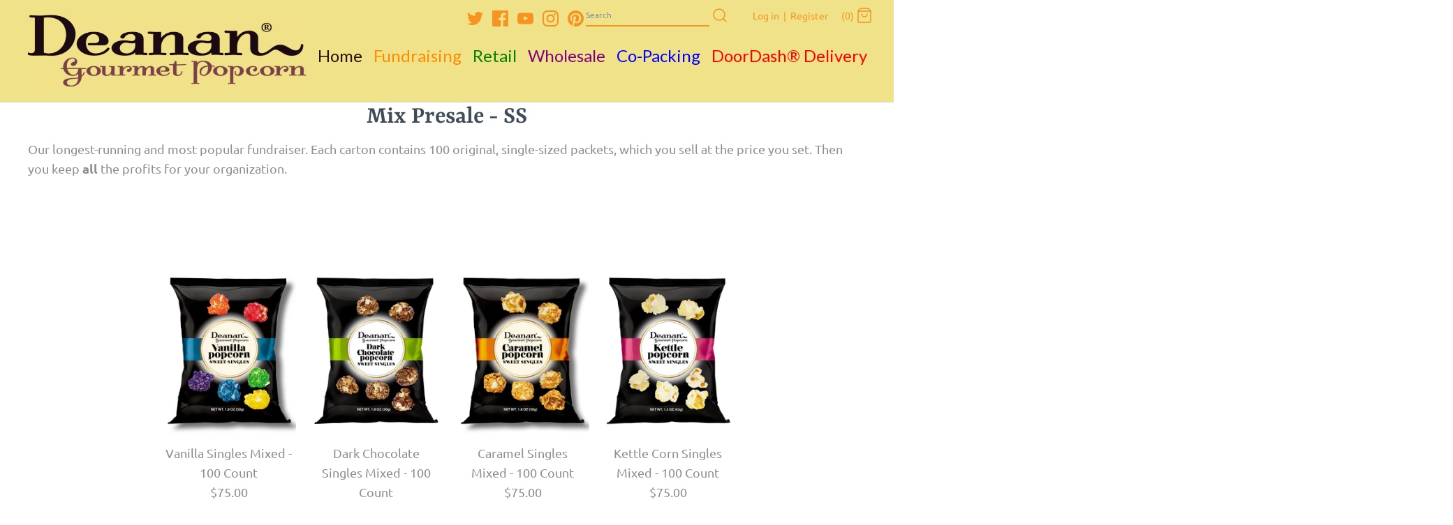

--- FILE ---
content_type: text/css
request_url: https://deanan.com/cdn/shop/t/37/assets/font-stylesheet.css?v=17234908916649905171747674620
body_size: -574
content:
@font-face {
    font-family: 'charterbold';
    src: url('charter-bold-webfont.woff2') format('woff2'),
         url('charter-bold-webfont.woff') format('woff');
    font-weight: normal;
    font-style: normal;

}


--- FILE ---
content_type: text/css
request_url: https://deanan.com/cdn/shop/t/37/assets/customstyle.css?v=121623653809754615551747673067
body_size: 670
content:
/** Shopify CDN: Minification failed

Line 38:3 "positon" is not a known CSS property
Line 351:20 Unexpected "-->"

**/
  #content{
      margin-top:0 !important;
      padding-bottom: 0px;
  }
/*Navigation*/
#pageheader .logo{
  text-align:left;
  /*padding: 10px 0;*/
}
/* Home Page */
  #fun-home-banner span{
    color:#F79322;
  }

  .half-black {
    background: rgba(0, 0, 0, 0.5);
  }
  .scaled-text{
    font-weight:900;
  }
#fun-home{
    background: linear-gradient(
      rgba(20,20,20, .5), 
      rgba(20,20,20, .5)),
      url(/cdn/shop/files/CRW-6945.jpg);
    background-size:cover;
    background-repeat:no-repeat;
  	background-attachment:fixed;
    height:500px;
    background-position:center center;
    margin-top:0;
  	positon:relative;
}
  #fun-home h1{
    font-size:90px;
    color:#ffffff;
}
#fun-home span{
  color:#F79322;
}
  .fun-home-header{
    padding: 0 40px;
    padding-top: 4%;
  }
  #fun-banner span{
    color:#F79322;
  }
  #fun-home-banner{
    background: linear-gradient(
      rgba(20,20,20, .5), 
      rgba(20,20,20, .5)),
      url(/cdn/shop/files/CRW-6945.jpg);
    background-size:cover;
    background-repeat:no-repeat;
    height:500px;
    background-position:center center;
    margin-top:0
	}
  #fun-home-banner h1{
    font-size:90px;
    color:#ffffff;
	}
	#fun-home-banner span{
  		color:#F79322;
	}
  .fun-home-header{
    padding: 0 40px;
    padding-top: 4%;
  }
  #fun-banner span{
    color:#F79322;
  }
  .half-black {
    background: rgba(0, 0, 0, 0.5);
  }
  .scaled-text{
    font-weight:900;
  }
.home-text{
  text-align:left;
  position:absolute;
  margin:0 0 10px;
  padding:30px;
  color:white;
}
.small{
  padding:10px;
}
.small a{
  color:#ffffff;
}
/*Left Align Image Section*/
#left-align{
 	background-color:#F79320; 
    width:100%;
}
#left-align img{
  align-items:stretch;
}
#shopify-section-1583959681982{
  background:#f79320;
}
#left-align.text-half{
    text-align:center;
}
.text-half{
  text-align:center;
}
.big-text{
    font-size:150px;
    text-align:center;
    margin-bottom:0;
}
.sub-text{
    font-size:50px;
}
.big-text-alt{
    font-size:150px;
    text-align:center;
    margin-bottom:0;
}
.sub-text-alt{
    font-size:50px;
}
#right-align .layout-column-half-left{
 padding-bottom:15px; 
}
#right-align .text-half{
  padding-top:130px;
}
#left-align .text-half{
  padding-top:100px;
}
#left-align-alt .text-half{
  padding-top:70px;
}
/*Fundraiser Page*/
  #fun-banner{
    background: linear-gradient(
      rgba(20,20,20, .5), 
      rgba(20,20,20, .5)),
      url(/cdn/shop/files/CRW-6945.jpg);
    background-size:cover;
    background-repeat:no-repeat;
    height:450px;
    background-position:center center;
    margin-top:0
}
  #fun-banner h1{
    font-size:90px;
    font-family:'charterbold';
    color:#ffffff;
}
  .fun-header{
    padding: 0 40px;
    padding-top: 4%;
  }
  #direct-para{
    padding-top:20px;
  }
  #focus{
    padding:10px 0;
    width:100%;
}
  #focus p{
    padding: 30px 0;
    text-align:center;
    font-size: 24px;
    text-align: center;
    font-weight:bold;
    font-family:'charterbold';
    color:#f69321;
  }
  ul.direct-cta{ 
    list-style-type:none;
  }
  ul.direct-cta li{
    display:inline-block;
  }
  img.full-pop{
    display: block; margin-left: auto; margin-right: auto;
}
  #benefits{
   	padding:10px 0;
    bottom: 0;
    width: 100%;
    background-color: #f69321;
}
  #benefits ul{
    list-style-type: none!important;
    text-align: center;
    padding: 30px 20px;
  }
  #benefits ul li{
    display: inline-block;
    font-family: 'Open Sans', sans-serif;
    font-size: 22px;
    padding-bottom: 10px;
  }
  .hmLearnMoreBenefit, .insideLearnMoreBenefit {
    padding: 10px 20px 10px 0;
    color: #fff;
    font-size: 22px;
    background-position: left center;
    background-repeat: no-repeat;
    padding-left: 60px;
}
  #cta{
    position: relative;
    line-height: 0;
    padding-top:255px;
  }
  .cta-background{
    position: absolute;
    top: 0;
    left: 10%;
    width: 80%;
    height: 100%;
    text-align: center;
    display: flex;
    align-items: center;
  }
  .inner{
    display:block;
    width:100%;
  }
  .text{
    font-size: 60.5px;
    line-height: 1.2em;
    margin:0;
    padding:0;
  }
  .scaled-text{
    color:#2a1103;
  }
  .cta-background .text>div {
    line-height: 1.2em;
    padding: 15px 1em;
    display: inline-block;
  }
	#cta-section{
    overflow: hidden;
    line-height: 0;
  }
  .cta-section-background{
    top: 0;
    left: 10%;
    width: 100%;
    height: 100%;
    text-align: center;
    display: flex;
    align-items: center;
    padding-top: 60px;
    padding-bottom: 60px;
  }
  .cta-section-background{
    color:#2a1103;
    font-size:62px;
  }
  .cta-text h1{
    font-size:inherit;
    color:#2a1103;
  }
  .cta-inner{
    display:block;
    width:100%;
  }
  .text{
    font-size: 80.5px;
    line-height: 1.2em;
    margin:0;
    padding:0;
  }
  .scaled-text{
    color:#2a1103;
  }
  .cta-section-background .text>div {
    line-height: 1.2em;
    padding: 15px 1em;
    display: inline-block;
  }
.big_btn_light{
    background: #f69321;
    border: 1px solid #f69321;
    color: #ffffff;
    font-size: 18px;
    font-family: inherit;
    font-weight: inherit;
    font-style: inherit;
    line-height: 1em;
    height: auto;
    margin: 0;
    text-decoration: none !important;
    cursor: pointer;
    padding: 20px 65px;
    vertical-align: middle;
    text-align: center;
    box-sizing: content-box;
    border-radius: 0;
    transition: background-color 100ms, color 100ms, border-color 100ms, opacity 100ms;
    display: inline-block;
  }
.big_btn{
    background: #2a1103;
    border: 1px solid #2a1103;
    color: #ffffff;
    font-size: 18px;
    font-family: inherit;
    font-weight: inherit;
    font-style: inherit;
    line-height: 1em;
    height: auto;
    margin: 0;
    text-decoration: none !important;
    cursor: pointer;
    padding: 20px 65px;
    vertical-align: middle;
    text-align: center;
    box-sizing: content-box;
    border-radius: 0;
    transition: background-color 100ms, color 100ms, border-color 100ms, opacity 100ms;
    display: inline-block;
  }
.big_btn_alt{
    background: #2a1103;
    border: 1px solid #f69321;
    color: #ffffff;
    font-size: 18px;
    font-family: inherit;
    font-weight: inherit;
    font-style: inherit;
    line-height: 1em;
    height: auto;
    margin: 0;
    text-decoration: none !important;
    cursor: pointer;
    padding: 20px 65px;
    vertical-align: middle;
    text-align: center;
    box-sizing: content-box;
    border-radius: 0;
    transition: background-color 100ms, color 100ms, border-color 100ms, opacity 100ms;
    display: inline-block;
  }
<!--Mobile Settings -->
@media only screen
  and(max-device-width: 890px)
  and(orientation: landscape){
   	#pageheader .logo{
    	text-align: center;
    }
}
@media (max-device-width: 812px) {
    #pageheader .logo {
      text-align:center;
    }
  #fun-banner h1{
    font-size:50px;
  }
}
/* Small devices */
@media only screen and (max-width:600px){
  #fun-home-banner h1{
    font-size:50px;
  }
  #fun-banner h1{
    font-size:50px;
  }
  .text-half{
    padding-top:0;
  }
  #right-align.flexible-layout{
    margin-bottom:-40px;
  }
  #right-align .text-half{
    margin-top:0;
  }
  #left-align-alt.flexible-layout{
    margin-bottom:-40px;
  }
  #left-align-alt .text-half{
    margin-top:0;
  }
  #left-align-alt .layout-column-half-left{
    margin-bottom:10px;
  }
  #right-align .layout-column-half-left{
    margin-bottom:10px;
  }
  .big-text{
    font-size:110px;
  }
  .cta-text h1 {
    font-size: 40px;
  }
  #right-align .text-half{
  padding-top:0px;
  }
  #left-align .text-half{
    padding-top:0px;
  }
  #left-align-alt .text-half{
    padding-top:0px;
  }
}
@media only screen and (max-width:790px){
  #left-align .text-half{
    padding-top:0;
  }
  #left-align .layout-column-half-left{
    padding-top:20px;
  }
  #right-align .layout-column-half-left{
    padding-top:20px;
  }
  #right-align .text-half{
    padding-top:0;
  }
  #fun-home-banner{
    height:550px;
  }
  #fun-banner h1{
    font-size:50px;
  }
}
@media only screen and (max-width:1024px){
  #left-align .text-half{
    padding-top:0;
  }
  #left-align .layout-column-half-left{
    padding-top:20px;
  }
  #right-align .layout-column-half-left{
    padding-top:20px;
  }
  #right-align .text-half{
    padding-top:0;
  }
  #fun-home-banner{
    height:550px;
  }
}






--- FILE ---
content_type: text/css
request_url: https://deanan.com/cdn/shop/t/37/assets/simply.scss.css?v=81056978326337840471748874765
body_size: 1806
content:
.checkout-subtotal-container:after{display:table;content:"";clear:both}.offer-popup{display:none;max-height:100vh;position:fixed;top:0;left:0;right:0;bottom:0;background:#00000080;z-index:9999}.offer-popup .offer-popup-wrapper{max-height:70vh;overflow-y:auto;background-color:#fff;width:80%;position:relative;transform:translate(-50%,-50%);top:50%;left:50%;padding:50px;text-align:center}@media screen and (max-width: 1024px){.offer-popup .offer-popup-wrapper{padding-bottom:0}}.offer-popup .offer-popup-wrapper .loading-wrapper{display:none;text-align:center;background:#fffc;width:100%;height:100%;z-index:5;position:absolute;top:50%;left:50%;-moz-transform:translate(-50%,-50%);-o-transform:translate(-50%,-50%);-ms-transform:translate(-50%,-50%);-webkit-transform:translate(-50%,-50%);transform:translate(-50%,-50%);margin:120px 0}@media screen and (max-width: 1024px){.offer-popup .offer-popup-wrapper .loading-wrapper{margin:40px 0}.offer-popup .offer-popup-wrapper .loading-wrapper img{position:absolute;top:50%;left:50%;-moz-transform:translate(-50%,-50%);-o-transform:translate(-50%,-50%);-ms-transform:translate(-50%,-50%);-webkit-transform:translate(-50%,-50%);transform:translate(-50%,-50%)}}.offer-popup .offer-popup-wrapper .popup-title{text-align:center;color:#f69321;margin-bottom:30px;font-size:20px}@media screen and (min-width: 768px){.offer-popup .offer-popup-wrapper .popup-title{font-size:24px;margin-bottom:50px}}.offer-popup .offer-popup-wrapper .close-icon{font-size:30px;display:inline-block;padding:10px;position:absolute;top:0;right:10px;color:#f69321;cursor:pointer;z-index:4}.offer-popup .offers.hidden{display:none}.offer-popup .offer-one-wrapper:after{display:table;content:"";clear:both}.offer-popup .offer-one-wrapper .product-wrapper{width:100%;float:none;text-align:center}@media screen and (min-width: 768px){.offer-popup .offer-one-wrapper .product-wrapper{width:33%;margin-bottom:20px;display:inline-block}}.offer-popup .offer-second-wrapper,.offer-popup .offer-third-wrapper{text-align:center}.offer-popup .offer-second-wrapper .product-wrapper,.offer-popup .offer-third-wrapper .product-wrapper{display:inline-block;margin:20px auto;width:50%}@media screen and (max-width: 767px){.offer-popup .offer-second-wrapper .product-wrapper,.offer-popup .offer-third-wrapper .product-wrapper{width:100%}}.offer-popup .product-wrapper{position:relative;padding-bottom:35px}.offer-popup .product-wrapper .product-img{margin-bottom:15px}.offer-popup .product-wrapper .radio-button-group{position:relative;top:20px}.offer-popup .product-wrapper .radio-button-group .product-title{font-size:18px}.offer-popup .product-wrapper .radio-button-group .product-price{font-size:14px}.offer-popup .product-wrapper .radio-button-group [type=radio]:checked,.offer-popup .product-wrapper .radio-button-group [type=radio]:not(:checked){position:absolute;left:-9999px}.offer-popup .product-wrapper .radio-button-group [type=radio]:checked+label,.offer-popup .product-wrapper .radio-button-group [type=radio]:not(:checked)+label{position:relative;padding-left:28px;cursor:pointer;line-height:20px;display:inline-block;color:#666;padding-top:20px}.offer-popup .product-wrapper .radio-button-group [type=radio]:checked+label:before,.offer-popup .product-wrapper .radio-button-group [type=radio]:not(:checked)+label:before{content:"";position:absolute;top:0;width:18px;height:18px;border:1px solid #333;border-radius:100%;background:#fff;-moz-transform:translate(-50%,-50%);-o-transform:translate(-50%,-50%);-ms-transform:translate(-50%,-50%);-webkit-transform:translate(-50%,-50%);transform:translate(-50%,-50%);left:50%}.offer-popup .product-wrapper .radio-button-group [type=radio]:checked+label:after,.offer-popup .product-wrapper .radio-button-group [type=radio]:not(:checked)+label:after{content:"";width:12px;height:12px;background:#f69321;position:absolute;top:4px;border-radius:100%;-webkit-transition:all .2s ease;transition:all .2s ease;-moz-transform:translate(-50%,-50%);-o-transform:translate(-50%,-50%);-ms-transform:translate(-50%,-50%);-webkit-transform:translate(-50%,-50%);transform:translate(-50%,-50%);left:50%}.offer-popup .product-wrapper .radio-button-group [type=radio]:not(:checked)+label:after{opacity:0;-moz-transform:scale(0) translate(-50%);-o-transform:scale(0) translate(-50%);-ms-transform:scale(0) translate(-50%);-webkit-transform:scale(0) translate(-50%);transform:scale(0) translate(-50%)}.offer-popup .product-wrapper .radio-button-group [type=radio]:checked+label:after{opacity:1;-moz-transform:scale(1) translate(-50%);-o-transform:scale(1) translate(-50%);-ms-transform:scale(1) translate(-50%);-webkit-transform:scale(1) translate(-50%);transform:scale(1) translate(-50%);left:50%;margin-top:-10px}.offer-popup .button-wrapprer{text-align:center}@media screen and (max-width: 1024px){.offer-popup .button-wrapprer{padding-bottom:50px;position:sticky;bottom:0;background:#fff}}.offer-popup .button-wrapprer .button{letter-spacing:.04em}.offer-popup .button-wrapprer .button.submit-button:disabled{pointer-events:none}.offer-popup .button-wrapprer .button.decline-btn{background:silver!important;color:#fff!important;border-color:silver!important}.offer-popup .button-wrapprer .button.decline-btn:hover{background:#999!important;border-color:#999!important}.offer-popup .offer-popup-wrapper::-webkit-scrollbar-track{border-radius:0;-webkit-box-shadow:inset 0 0 6px rgba(0,0,0,.3);background-color:#d8d8d8}.offer-popup .offer-popup-wrapper::-webkit-scrollbar{width:5px;background-color:#ddd}.offer-popup .offer-popup-wrapper::-webkit-scrollbar-thumb{border-radius:0;-webkit-box-shadow:inset 0 0 6px rgba(0,0,0,.3);background-color:#f69321}.status-text{display:none;position:fixed;z-index:9999;color:#fff;text-transform:uppercase;font-size:18px;padding:15px;border-radius:25px;bottom:25px;left:50%;-moz-transform:translateX(-50%);-o-transform:translateX(-50%);-ms-transform:translateX(-50%);-webkit-transform:translateX(-50%);transform:translate(-50%)}.status-text.success-text{background:#278c1499}.template-product.no-scroll{overflow:hidden}.template-product .mix-product-form #infiniteoptions-container,.template-product .mix-product-form .bcpo{display:none}.personalize-button-wrapper{margin-top:40px;margin-bottom:20px}.personalize-button-wrapper .personalize-btn{line-height:inherit}.mix-product-section{display:none;position:fixed;z-index:4001;top:0;left:0;width:100%;height:100%;background:#fff;overflow-y:auto;padding:0 0 30px}@media screen and (min-width: 1025px){.mix-product-section{padding:50px 0}}@media screen and (min-width: 768px) and (max-width: 1024px){.mix-product-section .container{padding:0 15px}}.mix-product-section .close-me{position:absolute;z-index:1031;right:15px;top:15px;font-size:34px;color:#ff7800;height:30px;width:30px;border-radius:50%;border:1px solid #616161;text-align:center;cursor:pointer;-moz-transition:.3s all ease-in-out;-o-transition:.3s all ease-in-out;-ms-transition:.3s all ease-in-out;-webkit-transition:.3s all ease-in-out;transition:.3s all ease-in-out}.mix-product-section .close-me:hover{background:#616161;color:#fff}@media screen and (max-width: 767px){.mix-product-section .close-me{top:auto;right:auto;left:50%;bottom:1%;position:fixed;background:#616161;color:#fff;-moz-transform:translateX(-50%);-o-transform:translateX(-50%);-ms-transform:translateX(-50%);-webkit-transform:translateX(-50%);transform:translate(-50%)}}.mix-product-section .snackbar{display:none;position:fixed;bottom:10%;left:50%;color:#fff;width:max-content;font-size:20px;padding:15px;text-align:center;border-radius:35px;background:#4c4c4cd9;-moz-transform:translateX(-50%);-o-transform:translateX(-50%);-ms-transform:translateX(-50%);-webkit-transform:translateX(-50%);transform:translate(-50%)}@media screen and (max-width: 767px){.mix-product-section .snackbar{bottom:5%}}.mix-product-section .btn:hover{border:1px solid #2a1103;background-color:#0000;color:#2a1103;-moz-transition:all .3s ease-in-out;-o-transition:all .3s ease-in-out;-ms-transition:all .3s ease-in-out;-webkit-transition:all .3s ease-in-out;transition:all .3s ease-in-out}.mix-product-section .row{display:-webkit-box;display:-moz-box;display:-ms-flexbox;display:-webkit-flex;display:flex;flex-wrap:wrap;-webkit-flex-wrap:wrap;justify-content:space-between;-webkit-justify-content:space-between}@media screen and (min-width: 768px) and (max-width: 1024px){.mix-product-section .sec-title{margin:20px 0}}.mix-product-section .sec-title h4{font-weight:500;color:#b3282d;font-size:1.2rem}@media screen and (max-width: 767px){.mix-product-section .sec-title h4{display:none}}.mix-product-section .collection-product-wrap{display:-webkit-box;display:-moz-box;display:-ms-flexbox;display:-webkit-flex;display:flex;flex-wrap:wrap;-webkit-flex-wrap:wrap;flex:.75;text-align:center;margin-bottom:30px}@media screen and (max-width: 767px){.mix-product-section .collection-product-wrap{flex:auto;margin-right:-15px;margin-left:-15px;max-width:initial}}@media screen and (min-width: 768px) and (max-width: 1024px){.mix-product-section .collection-product-wrap{flex:0 0 100%;max-width:70%}}.mix-product-section .collection-product-wrap .product-block{flex:0 0 25%;max-width:25%}@media screen and (min-width: 768px) and (max-width: 1024px){.mix-product-section .collection-product-wrap .product-block{flex:0 0 33.33%;max-width:33.33%}}@media screen and (max-width: 767px){.mix-product-section .collection-product-wrap .product-block{flex:0 0 50%;max-width:50%}}@media screen and (min-width: 1025px){.mix-product-section .collection-product-wrap .product-block .product-image-block{border-bottom:1px solid #c7c8ca;margin-bottom:20px}}.mix-product-section .collection-product-wrap .product-block .title-wrap .prod-title{font-size:.8rem;font-weight:400;color:#3b3b3b}@media screen and (max-width: 767px){.mix-product-section .collection-product-wrap .product-block .title-wrap .prod-title{margin-bottom:0}}.mix-product-section .collection-product-wrap .desk-quantity{display:-webkit-box;display:-moz-box;display:-ms-flexbox;display:-webkit-flex;display:flex;-webkit-box-align:center;-webkit-flex-align:center;-ms-flex-align:center;-webkit-align-items:center;align-items:center;justify-content:center;-webkit-justify-content:center}@media screen and (max-width: 767px){.mix-product-section .collection-product-wrap .desk-quantity{display:none}}.mix-product-section .collection-product-wrap .desk-quantity .qty-subtract-button,.mix-product-section .collection-product-wrap .desk-quantity .qty-add-button{display:inline-block;font-size:0;width:24px;height:24px;background:url(/cdn/shop/files/nav_icons.png?v=1599808766) no-repeat;cursor:pointer}.mix-product-section .collection-product-wrap .desk-quantity .qty-subtract-button{background-position:0 -120px}.mix-product-section .collection-product-wrap .desk-quantity .qty-add-button{background-position:0 -150px}.mix-product-section .collection-product-wrap .desk-quantity .qty{margin:0 .25em;color:#ff7800;font-size:32px;font-weight:400;vertical-align:middle;line-height:1.2;display:inline-block;width:3rem}.mix-product-section .side-block{margin-left:0;margin-right:0;text-align:left;background-color:#fff7ec;padding:15px 20px;border:1px solid #ccc;margin-bottom:10px;height:max-content;flex:.2}@media screen and (min-width: 768px) and (max-width: 1024px){.mix-product-section .side-block{flex:auto;width:22%;margin-left:15px}}@media screen and (max-width: 767px){.mix-product-section .side-block{display:none}}.mix-product-section .side-block .your-title h4{font-size:1.2rem;color:#c00;font-weight:500}.mix-product-section .side-block .flavours{margin-bottom:1em;padding-bottom:1em;border-bottom:1px dotted #999}.mix-product-section .side-block .flavours .blue-text{color:#0084ff;font-weight:700}.mix-product-section .side-block .flavours .item-count{color:#f63;font-family:open_sansbold;font-size:14px}.mix-product-section .side-block .flavours:after{display:block;content:".";clear:both;font-size:0;line-height:0;height:0;overflow:hidden}.mix-product-section .side-block .zero{margin-bottom:1em;padding-bottom:1em;border-bottom:1px dotted #999}.mix-product-section .side-block .jumbo-cones{font-weight:600;font-size:1.1em;padding-top:1em;color:#c00;margin-bottom:1em;padding-bottom:1em;border-bottom:1px dotted #999}@media screen and (min-width: 768px) and (max-width: 1024px){.mix-product-section .side-block .jumbo-cones{font-size:16px}}.mix-product-section .side-block .jumbo-cones .price-box{float:right}.mix-product-section .side-block .sidebar-button-wrapper{display:-webkit-box;display:-moz-box;display:-ms-flexbox;display:-webkit-flex;display:flex;justify-content:space-between;-webkit-justify-content:space-between;-webkit-box-align:center;-webkit-flex-align:center;-ms-flex-align:center;-webkit-align-items:center;align-items:center;flex-wrap:wrap;-webkit-flex-wrap:wrap}.mix-product-section .side-block .sidebar-button-wrapper .clear-all{color:#2a1103;text-align:center;cursor:pointer;font-size:14px;padding:5px 0;flex:.35}@media screen and (min-width: 768px) and (max-width: 1024px){.mix-product-section .side-block .sidebar-button-wrapper .clear-all{order:2;flex:0 0 100%}}.mix-product-section .side-block .sidebar-button-wrapper .clear-all:hover{text-decoration:underline}.mix-product-section .side-block .sidebar-button-wrapper .add-btn{background-color:#2a1103;color:#fff;text-align:center;padding:5px 10px;cursor:pointer;box-sizing:border-box;flex:.6}@media screen and (min-width: 768px) and (max-width: 1024px){.mix-product-section .side-block .sidebar-button-wrapper .add-btn{order:1;flex:0 0 100%}}.mix-product-section .side-block .sidebar-button-wrapper .add-btn:hover{background-color:#0000;color:#2a1103}.mix-product-section .back-button{background-color:#2a1103;color:#fff;text-align:center;border:1px solid transparent;padding:5px 10px;width:6%;margin-bottom:83px}@media screen and (max-width: 1024px){.mix-product-section .back-button{display:none}}.mix-product-section .mobile-quantity{display:-webkit-box;display:-moz-box;display:-ms-flexbox;display:-webkit-flex;display:flex;padding:0 10px}@media screen and (min-width: 768px){.mix-product-section .mobile-quantity{display:none}}.mix-product-section .mobile-quantity .m-minus,.mix-product-section .mobile-quantity .m-plus,.mix-product-section .mobile-quantity .m-input{line-height:3rem;background:#ff7800;width:100%;text-align:center;color:#fff;font-weight:800}.mix-product-section .mobile-quantity .m-minus{font-size:30px}.mix-product-section .mobile-quantity .m-plus{font-size:22px}.mix-product-section .mobile-quantity .m-input{font-size:25px;background:#676462}.mix-product-section .mobile-title-block{position:sticky;top:-1px;z-index:1030;border-bottom:2px solid #616161;width:calc(100% - 30px);background-color:#fff;display:-webkit-inline-box;display:-moz-inline-box;display:-webkit-inline-flex;display:-ms-inline-flexbox;display:inline-flex;padding:20px 15px 10px}@media screen and (min-width: 768px){.mix-product-section .mobile-title-block{display:none}}.mix-product-section .mobile-title-block h4{font-weight:500;color:#b3282d;font-size:18px;width:70%;padding-right:10px}.mix-product-section .mobile-title-block .add-btn.m-btn{display:none;margin:0 auto;background-color:#0084ff;color:#fff;text-align:center;border:1px solid transparent;padding:5px;width:30%;height:30px;line-height:28px;cursor:pointer}.mix-product-section .mobile-title-block .add-btn.m-btn.disabled{filter:saturate(0)}.remove-prod{display:block;width:14px;height:14px;text-indent:-2000em;background:transparent url(/cdn/shop/files/cancel_icon_f4b39b87-0f35-452a-be3e-788e8649e8a5.gif?v=1599809301) 0 0 no-repeat;float:left;margin:5px 8px 5px 0}.cream-block{margin-bottom:20px}.cream-block p{margin-bottom:0}@media screen and (max-width: 1024px){.margin-class{margin-bottom:20px}}.selected-prods.has-content{border-bottom:1px dotted #999;padding-bottom:20px}.your-flavour.highlighted-text{color:#c00;font-weight:700}
/*# sourceMappingURL=/cdn/shop/t/37/assets/simply.scss.css.map?v=81056978326337840471748874765 */


--- FILE ---
content_type: text/css
request_url: https://deanan.com/cdn/shop/t/37/assets/eoshminmaxquantity.scss.css?v=150099427559115269611721593451
body_size: 33
content:
#myBtn{height:40px;font-size:15px;outline:0;width:100%;color:#fff;background-color:#000;border:none}.eo-sh-popup_container{max-width:600px;margin:0 auto;box-sizing:border-box;text-align:center}.eo-sh-popup_container .eo-sh-modal{display:none;position:fixed;z-index:11111111;padding-top:100px;left:0;top:0;width:100%;height:100%;overflow:auto;background-color:#000;background-color:#0006}.eo-sh-popup_container .eo-sh-modal-content{background-color:#fff;margin:auto;padding:20px 0;border:1px solid #888;max-width:600px;border-radius:5px;position:relative;box-sizing:border-box}.eo-sh-popup_container .close{color:#aaa;float:right;font-size:28px;font-weight:400;position:absolute;top:0;right:9px}.eo-sh-popup_container .close:hover,.eo-sh-popup_container .close:focus{color:#000;text-decoration:none;cursor:pointer}.eo-sh-pop-up_content{text-align:left!important;padding:0}.eo-sh-pop-up_content span{font-size:18px;color:#212b36;padding:20px}.eo-sh-pop-up_content p{font-size:16px;color:#2c3540;border-top:1px solid #dfe3e8;border-bottom:1px solid #dfe3e8;padding:15px 20px;line-height:24px}.eo-sh-pop-up_content .button_links{text-align:end;padding:10px}.eo-sh-pop-up_content .button_links a{background-color:#fdfdfe;padding:8px 10px;border:1px solid #c4cdd5;color:#212b36;text-decoration:none;margin:0 4px}.eo-sh-pop-up_content .button_links .purple_bg{background-color:#5d6bc4;color:#fff;border:none}@media (max-width: 599px){.eo-sh-popup_container .modal-content{width:100%;padding:15px 0}.eo-sh-pop-up_content span{font-size:16px;display:block;padding:5px 15px}.eo-sh-pop-up_content p{font-size:14px;line-height:20px;padding:10px}.eo-sh-pop-up_content .button_links a{font-size:14px}.eo-sh-popup_container .close{top:14px;right:8px;font-size:24px}}.eo-sh-link-button{height:40px;font-size:15px;outline:0;color:#fff;background-color:#000;border:none}.lds-ring{display:inline-block;position:fixed;width:100%;height:100%;background-color:#0008001a;z-index:50;left:0;top:0}.lds-ring div{box-sizing:border-box;display:block;position:absolute;top:45%;left:49%;width:51px;height:51px;margin:6px;border:6px solid #33c5dd;border-radius:50%;animation:lds-ring 1.2s cubic-bezier(.5,0,.5,1) infinite;border-color:#33c5dd transparent transparent transparent;z-index:60}.lds-ring div:nth-child(1){animation-delay:-.45s}.lds-ring div:nth-child(2){animation-delay:-.3s}.lds-ring div:nth-child(3){animation-delay:-.15s}@keyframes lds-ring{0%{transform:rotate(0)}to{transform:rotate(360deg)}}.eo-sh-spinner{display:none}
/*# sourceMappingURL=/cdn/shop/t/37/assets/eoshminmaxquantity.scss.css.map?v=150099427559115269611721593451 */


--- FILE ---
content_type: text/javascript
request_url: https://cdn.vex-rules.com/script-deanan.js
body_size: 31423
content:
const vexVersion="v4.0.7";let resolveVGlobalCart,vGlobalCart=new Promise(t=>{resolveVGlobalCart=t});class VCartPromisesQueue{constructor(){this.promises=[]}async add(t){const e=new Promise(async e=>{await t,this.promises.shift(),e()}),i=Promise.all(this.promises);return this.promises.push(e),await i}async drain(){const t=await Promise.all(this.promises);return localStorage.removeItem("v-current-request"),localStorage.removeItem("v-current-cart-requests"),t}hasPending(){return this.promises.length>0}}const vCartPromisesQueue=new VCartPromisesQueue;(()=>{const t=window.Shopify.routes.root,e="/apps/vex",i="triggered-rules-ids",r="popup-variants";let n,a=()=>{},o=new Promise(t=>{a=t}),s=localStorage.getItem("v-temp-store-config")?JSON.parse(localStorage.getItem("v-temp-store-config")):null,c=()=>{},l=localStorage.getItem("v-temp-rules")?JSON.parse(localStorage.getItem("v-temp-rules")):new Promise(t=>{c=t}),u=()=>{},d=localStorage.getItem("v-temp-customer-triggers")?JSON.parse(localStorage.getItem("v-temp-customer-triggers")):new Promise(t=>{u=t}),p=()=>{},f=new Promise(t=>{p=t}),m=new Promise(t=>{n=t});const g={};let v,y,h,w,b,S,I,N,T,E,C=0,R=null,_=!1,O=0,L=!1,A=!1,G=!1,q=!0,P=!Array.isArray(l)||l.some(({trigger:t})=>["collections","product-tags"].includes(t?.id)),x=!1,U=!1,D=null,k=!1,V=!1,j=!0;const $=window.__myFetchBootstrap;let M=$?.originalFetch;$&&$.originalFetch||(console.error("V Bootstrap Disabled."),j=!1,M=window.fetch);const B=[200,201,202,203,204,301,302,303,304,400,401,404,422],H=["failed to fetch","networkerror","network error","network","load failed","connection refused","timeout","timed out","specified hostname","blocked by","annul","invalid state","internet","connection","redirect","serveur","origin","request changed","cancel","certificate","preflight","did not match the expected pattern","unknown","notreadableerror","i/o read operation failed","poništeno","abgebrochen","notfounderror","the object can not be found","the operation couldn","vazgeçildi","!doctype","webkit encountered"],Q=async()=>{try{let e;if(Ci()||Ei())e=!1;else{const t=performance.getEntriesByType?.("navigation")[0];e=!("back_forward"===t?.type)}if(e)await Promise.race([(async()=>{try{await m,vGlobalCart=await ie()}catch(t){const e=new Error("FATAL ERROR INITIALIZING vGlobalCart");ue(e),await yi(),window.vCart&&(vGlobalCart=window.vCart)}})(),(async()=>{await yi(),window.vCart&&(vGlobalCart=window.vCart)})()]);else try{await m,vGlobalCart=await ie()}catch(t){const e=new Error("FATAL ERROR INITIALIZING vGlobalCart");ue(e),await yi(),window.vCart&&(vGlobalCart=window.vCart)}if(resolveVGlobalCart(vGlobalCart),0===vGlobalCart?.items?.length){const t=vGlobalCart.attributes;t?._rules&&(vGlobalCart=await ne({attributes:{_vex:"",_rules:"",_vpv:"",_vgr:""}})),localStorage.removeItem(i),localStorage.removeItem(r)}J(!1),setInterval(()=>{J(!0)},2e3)}catch(t){_=!0,resolveVGlobalCart(),console.error(t),ue(t)}},J=async t=>{try{if(t&&await vCartPromisesQueue.drain(),x)return;await l;const e=fi(l),i={};vGlobalCart?.items?.forEach(t=>{if(!(0===t.final_line_price))return;let r=Object.keys(e)?.includes(String(t.id));r&&t.quantity>e[t.id]&&(i[t.id]=e[t.id])}),Object.keys(i)?.length&&(await ne({updates:i}),window.location.reload())}catch(e){console.error(e),ue(e)}},X=async()=>{try{if(await yi(),s||await o,s?.dontUseZeroPriceGiftPageRedirection)return;let t="product"===window.vTemplate||window.vTemplate?.includes("product."),e="number"==typeof window.vProductPrice&&0===window.vProductPrice;if(!t||!e)return;await l;const i=[];if(l.forEach(({autoAtcVariants:t})=>{t.forEach(t=>{t?.price&&0===Number(t?.price)&&i.push(ye(t.id))})}),window.vProductVariants?.some(t=>i.includes(t)))window.location.href="/",document.querySelectorAll("form[action*='/cart/add'], button[name='add'], button[type='submit'], .shopify-payment-button").forEach(function(t){t.style.display="none"})}catch(t){console.log(t),ue(t)}};function F(t){let e=window.location.search;function i(){const i=window.location.search;i!==e&&(t(e,i),e=i)}const r=history.pushState;history.pushState=function(...t){const e=r.apply(history,t);return i(),e};const n=history.replaceState;history.replaceState=function(...t){const e=n.apply(history,t);return i(),e},window.addEventListener("popstate",i)}function W(t){const e=new URLSearchParams(t),i={};for(const[r,n]of e.entries())i[r]=n;return i}const Y=async()=>{try{(async()=>{if(await yi(),await l,await o,!l?.length||!P)return;let t="product"===window.vTemplate||window.vTemplate?.includes("product.");window.vProductVariantId&&st(window.vProductVariantId),t&&F((t,e)=>{const i=W(e);i?.variant&&st(i.variant)});let e=await Yt();ot(e)})(),(async()=>{if(await l,await m,!l?.length)return;const t={};if(l.forEach(({ruleAction:e,autoAtcVariants:i})=>{"offer-add-to-cart"===e&&i.forEach(({handle:e,productId:i})=>{t[i]||(t[i]=e)})}),!Object.keys(t)?.length)return;const e=Object.keys(t).map(e=>{const i=t[e];return se(i,e)}),i=await Promise.allSettled(e),r={};i.forEach((e,i)=>{if("fulfilled"===e.status&&e?.value?.product){const{product:t}=e.value;r[t.handle]=t}else{let e=Object.keys(t)?.[i]?.handle;r[e]=null}});const n=Te("v-popup-display-products-data",{});Ne("v-popup-display-products-data",{...n,...r})})()}catch(t){ue(t)}},K=async()=>{try{await l;for(const t of l){if(!t.options.hasMaxTriggersLimit)continue;const{ruleId:e,limits:{totalTriggersLimit:r,usedTotalTriggers:n},options:{multipleRuleTriggers:a}}=t,o=Number(r)-Number(n);He("LOG LIMITS: triggersRemaining",o);const s=Te(i,[]);if(a){const t=s.reduce((t,i)=>i.includes(e)?t+1:t,0);He("LOG LIMITS: thisRuleTimesTriggered",t),t&&o<t&&(He("LOG LIMITS: MULTIPLE TRIGGERS MUST REVERT TRIGGERS"),await et())}else{const t=s.includes(e);He("LOG LIMITS: isThisRuleTriggered",t),t&&o<=0&&(He("LOG LIMITS: SINGLE TRIGGER MUST REVERT TRIGGER"),await et())}}}catch(t){console.error(t),ue(t)}},z=async()=>{const t=()=>{d={},u()};try{await yi();const e=window.vCustomerId;if(!e)return t();await l;const i=l.filter(({options:t})=>t.hasCustomerTriggersLimit);if(!i?.length)return t();const r={ids:i.map(({ruleId:t})=>t).join(","),customerId:e},n=await le("/customer-rules","GET",r);if(!n?.length)return t();const a={};n.forEach(({ruleId:t,triggers:e})=>a[t]=e);let o={};i.forEach(({ruleId:t,limits:e})=>{const i=Number(e.customerTriggersLimit),r=Number(a[t]);o[t]=i-r}),d=o,u()}catch(e){console.error(e),t()}},Z=()=>{localStorage.removeItem("v-temp-rules"),localStorage.removeItem("v-temp-customer-triggers"),localStorage.removeItem("v-previous-cart"),localStorage.removeItem("v-popup-display-products-data"),localStorage.removeItem("v-current-request"),localStorage.removeItem("v-current-cart-requests"),localStorage.removeItem("v-removed-gifts"),localStorage.removeItem("v-special-link-rules"),localStorage.setItem("v-init-testing-mode",Date.now().toString()),localStorage.removeItem(i),localStorage.removeItem(r),Xe("vex-logger-resets","RESET CART for testing mode"),ce()},tt=async()=>{try{const t=ke(window.location.href)?.vvt,e=localStorage.getItem("vvt")||_i("vvt");if((t&&!e||t&&e&&t!==e)&&(localStorage.setItem("vvt",t),Ri("vvt",t),Z()),await yi(),await m,!Ai)return;if(!(ke(window.location.href)?.vvt||localStorage.getItem("vvt")||_i("vvt")))return;m("body").append(Jt()),m(document).on("click","#deactivate-testing-mode",async function(){localStorage.removeItem("v-temp-rules"),localStorage.removeItem("v-temp-customer-triggers"),localStorage.removeItem("v-previous-cart"),localStorage.removeItem("v-popup-display-products-data"),localStorage.removeItem("v-current-request"),localStorage.removeItem("v-current-cart-requests"),localStorage.removeItem("v-removed-gifts"),localStorage.removeItem(i),localStorage.removeItem(r),localStorage.removeItem("vvt"),Oi("vvt"),Xe("vex-logger-resets","RESET CART for disabling testing mode"),await ce(),window.location.href=window.location.origin})}catch(t){console.log(t),ue(t)}},et=async(t=l)=>{let e;try{await Promise.all([vGlobalCart,m]),me(),m("#v-loader-overlay").show(),Re(R)&&await R;const i=async()=>await new Promise(t=>e=t);await vCartPromisesQueue.add(i());let r,n=Ot(vGlobalCart);await gt(null,null,null,vGlobalCart,!0,t,"hybrid-cart",n);let a=!1;if(vGlobalCart&&vGlobalCart.attributes?._rules!==li()){const t=ci(),e=await ne({attributes:t},null,null,null,null,!1);a=!0;r=await(e?.json())}vGlobalCart=r||await ie(),ni(e)&&e(),a?(Je("LOG 4 NAV LISTENER APPLIED MODIFICATION, RELOADING PAGE"),window.location.reload()):(ge(),m("#v-loader-overlay").hide(),Je("LOG 4.1 NAV LISTENER DID NOT APPLY MODIFICATIONS, END."))}catch(i){ni(e)&&e(),m("#v-loader-overlay").hide(),vGlobalCart=await ie(),ue(i)}finally{ni(e)&&e(),ge()}},it=async()=>{try{let t="/rules",e={};if(Ai){const t=ke(window.location.href)?.vvt||localStorage.getItem("vvt")||_i("vvt");e.rq=t}const r=await le(t,"GET",e);if(Array.isArray(r)){l=r,P=l.some(({trigger:t})=>["collections","product-tags"].includes(t?.id)),c();const t=l.map(({ruleId:t})=>t);let e=Te(i,[]);if(e?.length){e=e.map(t=>t?.includes("/")?t.split("/")[1]:t);if(e.filter(e=>!t.includes(e)).length)return Xe("vex-logger-resets","RESET CART for has deleted rule"),ce()}}else l=[],c()}catch(t){const e=Te("v-temp-rules",null);e?l=e:(l=[],_=!0,Te(i,null)&&(vGlobalCart=await ne({attributes:{_vex:"",_rules:"",_vpv:"",_vgr:""}}))),c(),ue(t)}},rt=async()=>{try{const t=Ue(s);t&&at(t),s=await le("/store-config"),a(),ii(t,s)||await at(s)}catch(t){console.error(t),ue(t)}nt()},nt=async()=>{try{await yi(),I=document.getElementById("v-popup-overlay"),N=document.getElementById("v-popup"),T=document.getElementById("v-product-close"),E=document.getElementById("v-product-close-x"),k=!!window.HTMLDialogElement&&I instanceof HTMLDialogElement&&"function"==typeof I.showModal,k&&(T?.addEventListener("click",Wt),E?.addEventListener("click",Wt),I.addEventListener("close",()=>{D?.focus?.({preventScroll:!0})}))}catch(t){console.error(t)}},at=async t=>{if(!t||"object"!=typeof t)return;await wi(),await m;const{overrideNotificationCSS:e,notificationCSS:i,overrideNotificationHTML:r,notificationHTML:n,overridePopupCSS:a,popupCSS:o,overridePopupHTML:s,popupHTML:c}=t;r&&n&&m("#v-notification-container").replaceWith(n),e&&i&&m("#v-notification-styles").html(i),s&&c&&m("#v-popup-overlay").replaceWith(c),a&&o&&m("#v-popup-styles").html(o)},ot=async t=>{try{let e=ze();const i=[];Re(l)&&await l;const r=t.filter(t=>{let r=!1,n=Boolean(e?.[t]);if(n&&P){const i=e?.[t];n=Boolean(i.collections||i.tags||i.doesNotExist),i.doesNotExist&&(r=!0)}if(n){const n=(new Date).toISOString(),a=e?.[t]?.timestamp;if(a){return We(a,n)<(r?10:5)?(i.push(e?.[t]),!1):(delete e?.[t],Ze(e),!0)}return!0}return!0});if(!r?.length)return i;const n=[];l.forEach(({trigger:t})=>{"collections"===t?.id&&t.value.collections.forEach(({id:t})=>n.push(ye(t)))});const a={};for(const t of gi(r,10))if(P){(await lt(t,n)).forEach(t=>{if(!t?.variantId)return;const e={...t,timestamp:(new Date).toISOString()};i.push(e),a[t?.variantId]=e})}else{const e=await Promise.all(t.map(t=>oe(t)));for(const t of e){let e;if(t?.product_variant){const{price:i,price_currency:r,product_variant:n}=t?.product_variant;e={variantId:n.id,price:i,currencyCode:r}}else e=await ct(t?.product_variant?.id,n);const r={...e,timestamp:(new Date).toISOString()};i.push(r),a[e?.variantId]=r}}return e=ze(),Ze({...e,...a}),i}catch(e){throw console.error(e),e}},st=async t=>{try{const e=ze();let i=Boolean(e?.[t]);Re(l)&&await l;let r,n=!1;if(i&&P){const r=e?.[t];i=Boolean(r.collections||r.tags||r.doesNotExist),r.doesNotExist&&(n=!0)}if(i){const i=(new Date).toISOString(),r=e?.[t]?.timestamp;if(r){const a=We(r,i);if(a<(n?10:5))return e?.[t];delete e?.[t],Ze(e)}}if(g[t])return await g[t];const a=(async()=>await new Promise(t=>r=t))();let o;g[t]=a;const s=[];if(l.forEach(({trigger:t})=>{"collections"===t?.id&&t.value.collections.forEach(({id:t})=>s.push(ye(t)))}),P)o=await ct(t,s);else{const e=await oe(t);if(e?.product_variant){const{price:i,price_currency:r}=e?.product_variant;o={variantId:t,price:i,currencyCode:r}}else o=await ct(t,s)}if(!o?.variantId)return ni(r)&&r(null),null;const c=ze();return ni(r)&&r(o),delete g[t],c[t]={...o,timestamp:(new Date).toISOString()},Ze(c),o}catch(e){throw console.error(e),e}},ct=async(t,e)=>{const i=2,r=300;for(let a=0;a<=i;a++)try{return await le("/variant-data","GET",{variantId:t,countryCode:window.Shopify.country,rulesCollections:e})}catch(n){if(ue(n),a===i)throw n;await ve(r)}},lt=async(t,e)=>{const i=2,r=300;for(let a=0;a<=i;a++)try{return await le("/variants-data","GET",{variantIds:t,countryCode:window.Shopify.country,rulesCollections:e})}catch(n){if(ue(n),a===i)throw n;await ve(r)}},ut=async()=>{const t=async function(){let t,e;He("================================="),He("================================="),He("================================="),He("====== vexFetchInterceptor ======");const n=arguments[0];if(!n)return M.apply(this,arguments);"string"==typeof n?(t=arguments[0],e=arguments.length>1&&void 0!==arguments[1]?arguments[1]:{}):(t=n?.url,e=arguments[0]),He("requestRoute",t),He("requestData",Ue(e));const a=e?.method?.toUpperCase();if(!t||"string"!=typeof t)return He("1111: requestRoute NOT FOUND",t),M.apply(this,arguments);if(!Re(l)&&!l?.length)return He("LOG 0, NO RULES DETECTED, RETURNING ---"),M.apply(this,arguments);let c;He("LOG 1 IN",t,"ENTERING VEX LOGIC");let u,d=!1;try{const n=!!s?.deferAllGraphQlQueries&&t?.toLowerCase()?.includes("graphql.json");if(t?.toLowerCase()?.includes("cartquery")||n){q=!1,C++,Re(R)||(R=new Promise(t=>{v=t})),vCartPromisesQueue.hasPending()&&(await vCartPromisesQueue.drain(),await ve(500));const t=await M.apply(this,arguments);return await ve(200),C--,0===C&&(R=null,v(null)),t}if(t?.toLowerCase()?.includes("graphql")&&"string"==typeof e?.body&&e?.body?.toLowerCase()?.includes("updatecart")){const t=await M.apply(this,arguments);return vGlobalCart=await ie(),Pt(Ue(vGlobalCart),Te(i,[])),t}He("22222 IN ",t);const p=ke(t);if("invalid-url"===p)return He("33333 INVALID QUERY PARAMS "),M.apply(this,arguments);if(p?.vex)return M.apply(this,arguments);if(!p?.vex&&Ye(t)){if(He("######### ENTRÓ A CONDICIÓN IS CART requestRoute === /cart"),s?.cartJsRequestsDebounce){const t=O;if(O++,await ve(100),t===O-1||5===t){h=new Promise(t=>{y=t}),localStorage.getItem("v-internal")||await vCartPromisesQueue.drain();const t=await M.apply(this,arguments);return y(t),h=null,O=0,t}return await h}return await vCartPromisesQueue.drain(),await ve(100),M.apply(this,arguments)}const m=e?.headers?.["Vex-Request"];if(m||!Ce(t,a))return t?.includes("cart/clear")&&(await vCartPromisesQueue.drain(),localStorage.removeItem(i),localStorage.removeItem(r),vGlobalCart={cart_level_discount_applications:[],currency:window.Shopify.currency.active,item_count:0,items:[],items_subtotal_price:0,note:"",original_total_price:0,requires_shipping:!1,token:"",total_discount:0,total_price:0,total_weight:0}),He("LOG 2 IN",t,"RETURN ORIGINAL REQUEST, WILL NOT INTERCEPT"),M.apply(this,arguments);Re(R)&&await R;let g=e?.headers?.["Content-Type"]||null,w=g?.includes("application/x-www-form-urlencoded");He("LOG 2.1 IN",t,"PARSING requestData?.body",e?.body);let S=qe(t,e?.body,w);if(S?.sections&&!S?.sections_url&&(S.sections_url=window.location.pathname),He("LOG 3 IN",t,"parsed body:",S),!S||!Object.keys(S)?.length)return M.apply(this,arguments);if(t?.includes("cart/update")&&(S?.attributes?._rules||S?.attributes?._vpv)&&!e?.headers?.["Vex-Request"]&&!p?.vex)return await vGlobalCart,await ve(500),$e(200,vGlobalCart);if(t?.includes("/cart/update")&&(""===S?.attributes?._rules||""===S?.attributes?._vgr||""===S?.attributes?._vpv)){await vCartPromisesQueue.drain(),await vGlobalCart;const{attributes:t}=S;let i="string"==typeof t&&_e(t)?JSON.parse(t):t,r=!1;vGlobalCart?.attributes?._rules&&!i._rules&&(r=!0,i._rules=vGlobalCart.attributes?._rules),vGlobalCart?.attributes?._vgr&&!i._vgr&&(r=!0,i._vgr=vGlobalCart.attributes?._vgr),vGlobalCart?.attributes?._vpv&&!i._vpv&&(r=!0,i._vpv=vGlobalCart.attributes?._vpv),r&&(S.attributes=i,e.body=JSON.stringify(S),e.headers={...e.headers,"Content-Type":"application/json"})}if(t?.includes("cart/update")){const t=!S?.attributes||"object"==typeof S?.attributes&&!Object.keys(S?.attributes)?.length,e=!S?.updates||"object"==typeof S?.updates&&!Object.keys(S?.updates)?.length;if(t&&e){await vCartPromisesQueue.drain();const t=await M.apply(this,arguments);try{const e=t.clone();vGlobalCart=await e.json()}catch(f){console.error(f)}return t}}if(s?.returnNonQuantityUpdateRequests&&t?.includes("/cart/update")&&!S?.updates){await vCartPromisesQueue.drain(),He("LOG 4 IN",t,"UPDATE REQUEST WITHOUT UPDATES, RETURNING ---");const e=await M.apply(this,arguments);try{const t=e.clone();vGlobalCart=await t.json()}catch(f){console.error(f)}return e}if(t?.includes("/cart/change")&&!di(S)){He("LOG 4.1 IN",t,"INVALID CHANGE REQUEST, RETURNING ---"),await vCartPromisesQueue.drain();const e=await M.apply(this,arguments);try{const t=e.clone();vGlobalCart=await t.json()}catch(f){console.error(f)}return e}if(t?.includes("/cart/add")&&!ui(S))return He("LOG 4.2 IN",t,"INVALID ADD REQUEST, RETURNING ---"),await vCartPromisesQueue.drain(),M.apply(this,arguments);const I=await jt(t,S?.id);let N;I&&(N=await oe(S?.id,!0),N?.available||await M.apply(this,arguments));const T=Promise.all([l,vGlobalCart]);if(Te(i,null))await T;else{let t=s?.extendRulesAwaiting?1e4:3e3;await Promise.race([T,ve(t)])}const E=!Re(l),A=l?.length,G=Boolean(vGlobalCart)&&!Re(vGlobalCart);if(!E||!A||!G||_)return He("LOG 5 IN",t,"VALIDATION VALUES:",{finishedLoadingRules:E,hasRules:A,loadedGlobalCart:G,vexInitializationRequestsError:_},"RETURNING ---"),M.apply(this,arguments);vGlobalCart?.items||(vGlobalCart=await ie());const P=l.filter(({options:t})=>t.preventQuantityChange);if(t?.includes("/cart/add")){const{id:e,quantity:i,items:r}=S;let n=[];r?n=r:n.push({id:e,quantity:i});const a=[];l.forEach(({autoAtcVariants:t})=>{t.forEach(t=>{t?.price&&0===Number(t?.price)&&a.push(String(ye(t.id)))})});if(n.some(t=>a.includes(String(t.id))))return He("LOG 4.3 IN",t,"PREVENTING ADD IN $0 PRODUCT ---"),$e()}if(t?.includes("/cart/change")){const{id:e,line:i,quantity:r}=S;let n;if(null!=i)n=vGlobalCart.items[Number(i)-1];else if(void 0!==e&&e){const t=De(e);n=vGlobalCart.items.find(i=>{let r;return"variantId"===t&&(r=String(i.variant_id)===String(e)),"lineKey"===t&&(r=i.key===e),r})}if(n&&0===n.original_price){const e=fi(l);let i=Object.keys(e)?.includes(String(n.id)),a=e[n.id]<r;if(i&&a)return He("LOG 4.4 IN",t,"PREVENTING QUANTITY INCREASE IN $0 PRODUCT ---"),$e()}}if(s?.preventManuallyAddingAutoAtcVariant&&t?.includes("/cart/add")){const{id:e,items:i}=S;let r=[];i?r=i:r.push(String(e));const n=[];l.forEach(({autoAtcVariants:t})=>{t.forEach(({id:t})=>{n.push(String(ye(t)))})});if(r.some(t=>n.includes(t)))return He("LOG 4.3 IN",t,"PREVENTING ADD IN $0 PRODUCT ---"),$e()}if(t?.includes("/cart/change")&&P?.length){const{id:e,line:r}=S;let n;if(null!=r)n=vGlobalCart.items[Number(r)-1];else if(void 0!==e&&e){const t=De(e);n=vGlobalCart.items.find(i=>{let r;return"variantId"===t&&(r=String(i.variant_id)===String(e)),"lineKey"===t&&(r=i.key===e),r})}if(!n){He("LOG M1 IN",t,"modifiedVariant NOT FOUND, RETURNING ---");const e=await M.apply(this,arguments);return vGlobalCart=await ie(),Pt(Ue(vGlobalCart),Te(i,[])),e}let a=Te(i,[]);a=a.map(t=>t?.includes("/")?t.split("/")[1]:t);if(P.some(({ruleId:t,autoAtcVariants:i,discountType:o})=>{let s,c;try{c=i.some(({id:t})=>ye(t)===n.id)}catch(f){throw ue(f,{vGlobalCart:JSON.stringify(vGlobalCart),id:e,line:r}),f}const l=a.includes(t);if(s=c&&l,o){let t=n?.discounts?.some(({title:t})=>t.endsWith(" -")),e=0===Number(n?.final_line_price);s=s&&(t||e)}return s}))return He("LOG 4.2 IN",t,"PREVENTING QUANTITY CHANGE IN DISCOUNTED-PRODUCT, RETURNING ---"),$e()}if(t?.includes("cart/update")&&P?.length){const e=S.updates;if(Array.isArray(e)){let r=!1;if(e.forEach((e,n)=>{const a=Number(e),o=vGlobalCart.items[n];if(!o||r)return void(r=!0);if(!(o?.quantity!==a))return;let s=Te(i,[]);return P.some(({ruleId:t,autoAtcVariants:e,discountType:i})=>{let r,n=e.some(({id:t})=>ye(t)===o.id);const a=s.includes(t);if(r=n&&a,i){let t=o?.discounts?.some(({title:t})=>t.endsWith(" -")),e=0===Number(o?.final_line_price);r=r&&(t||e)}return r})?(He("LOG 4.3 IN",t,"PREVENTING QUANTITY UPDATE IN DISCOUNTED-PRODUCT, RETURNING ---"),$e()):void 0}),r){He("LOG M3 IN",t,"modifiedVariant NOT FOUND, RETURNING ---");const e=await M.apply(this,arguments);return vGlobalCart=await ie(),Pt(Ue(vGlobalCart),Te(i,[])),e}}else for(const r in e){const n=Number(e[r]),a=De(r),o=vGlobalCart.items.find(t=>{let e;return"variantId"===a&&(e=String(t.variant_id)===String(r)),"lineKey"===a&&(e=t.key===r),e});if(o){if(!(o?.quantity!==n))continue;let e=Te(i,[]);if(P.some(({ruleId:t,autoAtcVariants:i,discountType:n})=>{let s,c;try{c=i.some(({id:t})=>ye(t)===o.id)}catch(f){throw ue(f,{vGlobalCart:JSON.stringify(vGlobalCart),key:r,keyType:a}),f}const l=e.includes(t);if(s=c&&l,n){let t=o?.discounts?.some(({title:t})=>t.endsWith(" -")),e=0===Number(o?.final_line_price);s=s&&(t||e)}return s}))return He("LOG 4.4 IN",t,"PREVENTING QUANTITY UPDATE IN DISCOUNTED-PRODUCT, RETURNING ---"),$e()}}}if(s?.preventRepeatedRequests||t?.includes("cart/add")){let e=Ue(S);if(t?.includes("cart/add")&&1===e?.items?.length){const t=e?.items?.[0];t?.id&&(e.id=t?.id),void 0!==t?.line&&(e.line=t?.line),void 0!==t?.quantity&&(e.quantity=t?.quantity),delete e.items}if(e.quantity||(e.quantity=1),s||await o,s?.useLastRepeatedRequest){let i=Date.now(),r=Te("v-current-cart-requests",[]);r.push({timestamp:i,route:t,body:e}),Ne("v-current-cart-requests",r);let n=!1;if(await new Promise(a=>{const o=setInterval(()=>{r=Te("v-current-cart-requests",[]);let a=!1;r.some(r=>{if(r.timestamp===i)return void(a=!0);if(!a)return;if(!r?.body)return;let o=r?.route?.includes("/cart/add")&&t?.includes("/cart/add")||r?.route?.includes("/cart/change")&&t?.includes("/cart/change")||r?.route?.includes("/cart/update")&&t?.includes("/cart/update"),s=!0;return void 0!==e.line&&(s=s&&String(e.line)===String(r.body?.line)),e.id&&(s=s&&String(e.id)===String(r.body?.id)),e.quantity&&(s=s&&String(e.quantity)===String(r.body?.quantity)),n=o&&s,!0})},10);setTimeout(()=>{clearInterval(o),a()},s?.lastRepeatedRequestsAwaitMs||100)}),r=Te("v-current-cart-requests",[]),Ne("v-current-cart-requests",r.filter(({timestamp:t})=>t!==i)),n)return await vCartPromisesQueue.drain(),He("LOG P3 RESOLVING lastRequestResponse:",b),b||$e()}else{const i=Te("v-current-request",null);if(He("LOG P1 preventRepeatedRequests currentRequest:",i),i){let r=i?.route?.includes("/cart/add")&&t?.includes("/cart/add")||i?.route?.includes("/cart/change")&&t?.includes("/cart/change")||i?.route?.includes("/cart/update")&&t?.includes("/cart/update"),n=!0;void 0!==e.line&&(n=n&&String(e.line)===String(i.body?.line)),e.id&&(n=n&&String(e.id)===String(i.body?.id)),e.quantity&&(n=n&&String(e.quantity)===String(i.body?.quantity));let a=r&&n;if(He("LOG P2 preventRepeatedRequests isRepeatedRequest:",a),a)return await vCartPromisesQueue.drain(),He("LOG P3 RESOLVING lastRequestResponse:",b),b||$e()}Ne("v-current-request",{route:t,body:e})}}let x=!0;if(t?.includes("/cart/update")){(!S?.updates||"object"==typeof S?.updates&&!Object.keys(S?.updates)?.length)&&(x=!1)}t?.includes("/cart/add")&&s?.disableNavigationBlockingOnAdd&&(x=!1),x&&me("v-cursor-style-fetch");let U=Ot(vGlobalCart),D=(Te(i,[]),Ue(vGlobalCart));He("LOG V1 vexDiscountedProducts",Ue(U));const k=async()=>await new Promise(t=>c=t);if(await vCartPromisesQueue.add(k()),t?.includes("/cart/change")&&Gt(S),He("LOG V2 previousGlobalCart",Ue(D)),!D)return He("LOG 7 IN",t,"COULD NOT CREATE previousGlobalCart:",D,"RETURNING ---"),ge("v-cursor-style-fetch"),ni(c)&&c(),M.apply(this,arguments);let V,j,$,H;const Q=async()=>{if(u=await M(t,e),d=!0,!B.includes(u?.status))return window.location.reload(),u;if(await Fe(),j=await ai(u),"POST"===a&&j){const t=u.clone();V=await t.json(),He("LOG V3 originalReqResponseBody",Ue(V))}if(He("LOG 13 IN",t,"originalReqResponse:",u,"originalReqResponseBody",V),[422,404].includes(u.status))$=await ie(),H=!0;else if("POST"===a&&j&&(t.includes("cart/update")||t.includes("cart/change")))$=V;else if("POST"===a&&j&&t.includes("cart/add")){const t=V?.items?V.items:[V];$=s?.virtualAddToCart?await Lt(D,t):s?.fetchCartAfterAdd||t?.some(({discounts:t})=>t?.length)?await ie():await Lt(D,t)}$||($=await ie())};if(I){const t=Be(N,S?.quantity||1);$=await Lt(D,[t])}else await Q();He("LOG 13.1 UPDATED CART AFTER ORIGINAL REQUEST",$),vGlobalCart=Ue($);let{resultCart:J,internalAppliedCartModifications:X}=await gt(t,a,S,$,!0,null,"hybrid-cart",U,!0);if(I&&await Q(),0===J?.items?.length){localStorage.removeItem("v-removed-gifts");const e=await ne({attributes:{_vex:"",_rules:"",_vpv:"",_vgr:""}},S.sections,S.sections_url,S["section-id"],S["product-id"],!1),r=e?.clone();if($=await(r?.json()),vGlobalCart=$||await ie(),ge("v-cursor-style-fetch"),ni(c)&&c(),Pt(Ue(vGlobalCart),Te(i,[])),b=e,H)return u;if(window.SLIDECART_UPDATE)try{window.SLIDECART_UPDATE()}catch(f){}let n=window.location.pathname.includes("/cart");return X&&t.includes("cart/add")&&s?.reloadOnAddFetch||X&&t.includes("cart/change")&&s?.reloadOnChangeFetchCartPage&&n?window.location.reload():e}const F=ci(),W=[];l.forEach(({autoAtcVariants:t})=>{t.forEach(({id:t})=>W.push(String(ye(t))))});let Y=!0;if((D.attributes?._rules||F?._rules)&&(Y=Y&&D.attributes?._rules===F?._rules),(D.attributes?._vgr||F?._vgr)&&(Y=Y&&D.attributes?._vgr===F?._vgr),(D.attributes?._vpv||F?._vpv)&&(Y=Y&&D.attributes?._vpv===F?._vpv),!Y){const e=await ne({attributes:F},S.sections,S.sections_url,S["section-id"],S["product-id"],!1);L=!0;const r=await(e?.json());r?.items?.length||localStorage.removeItem("v-removed-gifts"),$=r;let n=Boolean(e);if("notification"===window.vCartType&&(n=n&&!window.location.href.includes("/products/")),n&&r?.sections&&"POST"===a&&j){V.sections=r.sections;const e=JSON.stringify(V),n=new Response(e,{status:u.status,statusText:u.statusText,headers:u.headers});if(Object.defineProperty(n,"type",{value:u.type,writable:!1}),Object.defineProperty(n,"url",{value:u.url,writable:!1}),X&&H)return window.location.reload();if(vGlobalCart=$||await ie(),ge("v-cursor-style-fetch"),ni(c)&&c(),b=n,H)return u;if(Pt(Ue(vGlobalCart),Te(i,[])),window.SLIDECART_UPDATE)try{window.SLIDECART_UPDATE()}catch(f){}return X&&t.includes("cart/add")&&s?.reloadOnAddFetch?window.location.reload():n}}if(vGlobalCart=$||await ie(),He("LOG 14 IN",t,"NEW vGlobalCart:",Ue(vGlobalCart)),ge("v-cursor-style-fetch"),ni(c)&&c(),Pt(Ue(vGlobalCart),Te(i,[])),b=u,H)return u;if(window.SLIDECART_UPDATE)try{window.SLIDECART_UPDATE()}catch(f){}return X&&t.includes("cart/add")&&s?.reloadOnAddFetch||S?.attributes?.byob_bundle_id?window.location.reload():u}catch(f){localStorage.getItem("vex-logger-fetch-errors")&&console.error(f),ni(c)&&c(),await vCartPromisesQueue.drain(),vGlobalCart=await ie(),Pt(Ue(vGlobalCart),Te(i,[])),ue(f),ge("v-cursor-style-fetch")}finally{ni(c)&&c()}ge("v-cursor-style-fetch"),ni(c)&&c();const p=e?.signal?.aborted;if(d&&!p)return u;{const i=await M(t,e);return b=i,i}};localStorage.getItem("vex-logger-interceptors")&&setInterval(()=>{window.fetch!==t&&(console.log("!!!!!!! VEX vexFetchInterceptor WAS OVERRIDDEN BY:",window.fetch),localStorage.getItem("vex-force-fetch-interceptor")&&(window.fetch=t))},500),j?$.setDriver(t):window.fetch=t.bind(window)},dt=async()=>{s?.delayXhrInterceptorInit&&await ve(1300);const t=XMLHttpRequest.prototype.open,e=XMLHttpRequest.prototype.setRequestHeader,n=XMLHttpRequest.prototype.send;XMLHttpRequest.prototype.open=function(e,i,r,n,a){this._requestMethod=e,this._requestUrl=i,this._headers={},t.apply(this,arguments)},XMLHttpRequest.prototype.setRequestHeader=function(t,i){this._headers||(this._headers={}),this._headers[t.toLowerCase()]=i,e.apply(this,arguments)},XMLHttpRequest.prototype.send=function(t){new Promise(async(e,a)=>{let o;try{const c=this;let u=this._requestUrl;const d=(t=422,e="")=>{c.status=t,c.statusText="",c.readyState=4,c.responseText=e,c.onreadystatechange&&c.onreadystatechange(),c.onload&&c.onload(),c.onerror&&c.onerror()},p=this._requestMethod?.toUpperCase();if(Qe("================================="),Qe("================================="),Qe("================================="),Qe("====== Intercepted XHR Request ======"),Qe("LOG 0 _requestBody IN",u,t),!u||"string"!=typeof u)return n.call(c,t);if(!Re(l)&&!l?.length)return Qe("LOG 0.1, NO RULES DETECTED, RETURNING ---"),n.call(c,t);const f=ke(u);if("invalid-url"===f)return n.call(c,t);if(f?.vex)return n.call(c,t);if(!f?.vex&&Ye(u)&&vCartPromisesQueue.hasPending())return Qe("######### IS CARTJS REQ, WAITING FOR QUEUE"),await vCartPromisesQueue.drain(),await ve(300),Qe("######## DRAINED QUEUE, RESOLVING....."),n.call(c,t);const m=this._headers?.["vex-request"];if(m||!Ce(u,p))return u?.includes("cart/clear")&&(await vCartPromisesQueue.drain(),localStorage.removeItem(i),localStorage.removeItem(r),vGlobalCart={cart_level_discount_applications:[],currency:window.Shopify.currency.active,item_count:0,items:[],items_subtotal_price:0,note:"",original_total_price:0,requires_shipping:!1,token:"",total_discount:0,total_price:0,total_weight:0}),Qe("LOG 2 IN",u,"RETURN ORIGINAL REQUEST, WILL NOT INTERCEPT"),n.call(c,t);Re(R)&&await R;const g=this._headers["content-type"];Qe("XHR contentType",g);const v=g?.includes("application/x-www-form-urlencoded");let y,[h,w]=Pe(u,t,v,g);if(Qe("XHR LOG 1 requestRoute:",u),Qe("XHR LOG 1.1 method:",p),Qe("XHR LOG 1.2 (parsed) body:",h),Qe("XHR LOG 1.3 requestDataType:",w),"none"===w||!h||!Object.keys(h)?.length)return Qe("XHR LOG 3 IN",u,"RETURN ORIGINAL REQUEST, WILL NOT INTERCEPT"),await vCartPromisesQueue.drain(),n.call(c,t);if(u?.includes("cart/update")&&(h?.attributes?._rules||h?.attributes?._vpv)&&!this._headers?.["vex-request"]&&!f?.vex)return await vGlobalCart,await ve(500),d(200,JSON.stringify(vGlobalCart));if(u?.includes("cart/update")&&h?.attributes){await vCartPromisesQueue.drain(),Re(vGlobalCart)&&await vGlobalCart;const{attributes:t}=h;let e="string"==typeof t&&_e(t)?JSON.parse(t):t,i=!1;vGlobalCart?.attributes?._rules&&!e._rules&&(i=!0,e._rules=vGlobalCart.attributes?._rules),i&&(h.attributes=e)}if(u?.includes("cart/update")){const i=!h?.attributes||"object"==typeof h?.attributes&&!Object.keys(h?.attributes)?.length,r=!h?.updates||"object"==typeof h?.updates&&!Object.keys(h?.updates)?.length;if(i&&r)return await vCartPromisesQueue.drain(),Dt(c,e),n.call(c,t)}if(u?.includes("/cart/change")&&!di(h))return Qe("XHR LOG 4.1 IN",u,"INVALID CHANGE REQUEST, RETURNING ---"),await vCartPromisesQueue.drain(),Dt(c,e),n.call(c,t);if(u?.includes("/cart/add")&&!ui(h))return Qe("XHR LOG 4.2 IN",u,"INVALID ADD REQUEST, RETURNING ---"),await vCartPromisesQueue.drain(),Dt(c,e),n.call(c,t);const b=Promise.all([l,vGlobalCart]);if(Te(i,null))await b;else{let t=s?.extendRulesAwaiting?7e3:3e3;await Promise.race([b,ve(t)])}const I=!Re(l),N=l?.length,T=Boolean(vGlobalCart)&&!Re(vGlobalCart);if(!I||!N||!T||_)return Qe("XHR LOG 5 IN",u,"VALIDATION VALUES:",{finishedLoadingRules:I,hasRules:N,loadedGlobalCart:T,vexInitializationRequestsError:_},"RETURNING ---"),n.call(c,t);vGlobalCart?.items||(vGlobalCart=await ie());const E=l?.filter(({options:t})=>t.preventQuantityChange);if(u?.includes("/cart/add")){const{id:t,quantity:e,items:i}=h;let r=[];i?r=i:r.push({id:t,quantity:e});const n=[];l.forEach(({autoAtcVariants:t})=>{t.forEach(t=>{t?.price&&0===Number(t?.price)&&n.push(String(ye(t.id)))})});if(r.some(t=>n.includes(String(t.id))))return Qe("XHR LOG 4.3 IN",u,"PREVENTING ADD IN $0 PRODUCT, RETURNING ---"),d()}if(u?.includes("/cart/change")){const{id:t,line:e,quantity:i}=h;let r;if(null!=e)r=vGlobalCart.items[Number(e)-1];else if(void 0!==t&&t){const e=De(t);r=vGlobalCart.items.find(i=>{let r;return"variantId"===e&&(r=String(i.variant_id)===String(t)),"lineKey"===e&&(r=i.key===t),r})}if(r&&0===r.original_price){const t=fi(l);let e=Object.keys(t)?.includes(String(r.id)),n=t[r.id]<i;if(e&&n)return Qe("LOG 4.4 IN",u,"PREVENTING QUANTITY INCREASE IN $0 PRODUCT ---"),d()}}if(u?.includes("/cart/change")&&E?.length){Qe("XHR LOG X1: ENTERED CART CHANGE PREVENT");const{id:r,line:a}=h;let o;if(null!=a)o=vGlobalCart.items[Number(a)-1];else if(void 0!==r){Qe("¡¡¡¡¡¡¡¡¡¡¡¡¡¡¡¡¡¡¡¡¡¡¡¡¡¡¡¡¡¡¡¡¡¡¡¡¡¡¡¡¡¡¡¡¡¡¡¡¡"),Qe("¡¡¡¡¡¡¡¡¡¡¡¡¡¡¡¡¡¡¡¡¡¡¡¡¡¡¡¡¡¡¡¡¡¡¡¡¡¡¡¡¡¡¡¡¡¡¡¡¡"),Qe("¡¡¡¡¡¡¡¡¡¡¡¡¡¡¡¡¡¡¡¡¡¡¡¡¡¡¡¡¡¡¡¡¡¡¡¡¡¡¡¡¡¡¡¡¡¡¡¡¡"),Qe("XHR SPECIFIC LOG IN,",u);const t=De(r);Qe("¡¡¡¡¡¡¡ XHR SPECIFIC LOG: keyType",t),Qe("¡¡¡¡¡¡¡ XHR SPECIFIC LOG: vGlobalCart",vGlobalCart),o=vGlobalCart.items.find(e=>{let i;return"variantId"===t&&(i=String(e.variant_id)===String(r)),"lineKey"===t&&(i=e.key===r),i}),Qe("¡¡¡¡¡¡¡ XHR SPECIFIC LOG: modifiedVariant",o)}if(Qe("XHR LOG X2: modifiedVariant",o),!o)return Qe("XHR LOG N1 IN",u,"modifiedVariant not found, RETURNING ---"),Dt(c,e),n.call(c,t);let s=Te(i,[]);s=s.map(t=>t?.includes("/")?t.split("/")[1]:t),Qe("XHR LOG X3: triggeredRulesIds",s);const l=E.some(({ruleId:t,autoAtcVariants:e,discountType:i})=>{let r;const n=e.some(({id:t})=>ye(t)===o.id),a=s.includes(t);if(Qe("===="),Qe("XHR LOG loop"),Qe("XHR LOG X4: isRuleVariant",n),Qe("XHR LOG X4: isThisRuleTriggered",a),r=n&&a,i){let t=o?.discounts?.some(({title:t})=>t.endsWith(" -")),e=0===Number(o?.final_line_price);r=r&&(t||e)}return r});if(l)return Qe("XHR LOG 4.2 IN",u,"PREVENTING QUANTITY CHANGE IN DISCOUNTED-PRODUCT, RETURNING ---"),d()}if(u?.includes("cart/update")&&E?.length){const r=h.updates;if(Array.isArray(r)){let a=!1;if(r.forEach((t,e)=>{const r=Number(t),n=vGlobalCart.items[e];if(!n||a)return void(a=!0);if(!(n?.quantity!==r))return;let o=Te(i,[]);return E.some(({ruleId:t,autoAtcVariants:e,discountType:i})=>{let r,a=e.some(({id:t})=>ye(t)===n.id);const s=o.includes(t);if(r=a&&s,i){let t=n?.discounts?.some(({title:t})=>t.endsWith(" -")),e=0===Number(n?.final_line_price);r=r&&(t||e)}return r})?(Qe("XHR LOG 4.3 IN",u,"PREVENTING QUANTITY UPDATE IN DISCOUNTED-PRODUCT, RETURNING ---"),d()):void 0}),a)return Qe("XHR LOG N2 IN",u,"modifiedVariant not found, RETURNING ---"),Dt(c,e),n.call(c,t)}else for(const t in r){const e=Number(r[t]),n=De(t),a=vGlobalCart.items.find(e=>{let i;return"variantId"===n&&(i=String(e.variant_id)===String(t)),"lineKey"===n&&(i=e.key===t),i});if(a){if(!(a?.quantity!==e))continue;let r=Te(i,[]);if(E.some(({ruleId:e,autoAtcVariants:i,discountType:o})=>{let s,c;try{c=i.some(({id:t})=>ye(t)===a.id)}catch(u){throw ue(u,{vGlobalCart:JSON.stringify(vGlobalCart),key:t,keyType:n}),u}const l=r.includes(e);if(s=c&&l,o){let t=a?.discounts?.some(({title:t})=>t.endsWith(" -"));s=s&&t}return s}))return Qe("XHR LOG 4.4 IN",u,"PREVENTING QUANTITY UPDATE IN DISCOUNTED-PRODUCT, RETURNING ---"),d()}}}if(s?.preventRepeatedRequests||u?.includes("cart/add")){let t=Ue(h);if(u?.includes("cart/add")&&1===t?.items?.length){const e=t?.items?.[0];e?.id&&(t.id=e?.id),void 0!==e?.line&&(t.line=e?.line),void 0!==e?.quantity&&(t.quantity=e?.quantity),delete t.items}if(t.quantity||(t.quantity=1),s?.useLastRepeatedRequest){let e=Date.now(),i=Te("v-current-cart-requests",[]);i.push({timestamp:e,route:u,body:t}),Ne("v-current-cart-requests",i);let r=!1;if(await new Promise(n=>{const a=setInterval(()=>{i=Te("v-current-cart-requests",[]);let n=!1;i.some(i=>{if(i.timestamp===e)return void(n=!0);if(!n)return;if(!i?.body)return;let a=i?.route?.includes("/cart/add")&&u?.includes("/cart/add")||i?.route?.includes("/cart/change")&&u?.includes("/cart/change")||i?.route?.includes("/cart/update")&&u?.includes("/cart/update"),o=!0;return void 0!==t.line&&(o=o&&String(t.line)===String(i.body?.line)),t.id&&(o=o&&String(t.id)===String(i.body?.id)),t.quantity&&(o=o&&String(t.quantity)===String(i.body?.quantity)),r=a&&o,!0})},10);setTimeout(()=>{clearInterval(a),n()},s?.lastRepeatedRequestsAwaitMs||100)}),i=Te("v-current-cart-requests",[]),Ne("v-current-cart-requests",i.filter(({timestamp:t})=>t!==e)),r)return await vCartPromisesQueue.drain(),He("LOG P3 RESOLVING lastRequestResponseXhr:",S),$e()}else{const e=Te("v-current-request",null);if(Qe("LOG XHR P1 preventRepeatedRequests currentRequest:",e),e){let i=e?.route?.includes("/cart/add")&&u?.includes("/cart/add")||e?.route?.includes("/cart/change")&&u?.includes("/cart/change")||e?.route?.includes("/cart/update")&&u?.includes("/cart/update"),r=!0;void 0!==t.line&&(r=r&&String(t.line)===String(e.body?.line)),t.id&&(r=r&&String(t.id)===String(e.body?.id)),t.quantity&&(r=r&&String(t.quantity)===String(e.body?.quantity));let n=i&&r;if(Qe("LOG XHR  P2 preventRepeatedRequests isRepeatedRequest:",n),n)return await vCartPromisesQueue.drain(),Qe("LOG XHR  P3 RESOLVING lastRequestResponseXhr:",S),d()}Ne("v-current-request",{route:u,body:t})}}let C=!0;if(u?.includes("/cart/update")){(!h?.updates||"object"==typeof h?.updates&&!Object.keys(h?.updates)?.length)&&(C=!1)}u?.includes("/cart/add")&&s?.disableNavigationBlockingOnAdd&&(C=!1),C&&me();let O=Ot(vGlobalCart),A=Ue(vGlobalCart);const G=async()=>await new Promise(t=>o=t);if(await vCartPromisesQueue.add(G()),u?.includes("/cart/change")&&Gt(h),!A)return Qe("XHR LOG 7 IN",u,"COULD NOT CREATE previousGlobalCart:",A,"RETURNING ---"),ge(),ni(o)&&o(),n.call(c,t);const q=c.onreadystatechange,P=c.onload,x=c.onloadend,U=c.ontimeout;let D;const k=new Promise(t=>D=t);P&&(c.onload=function(){new Promise(async t=>{await k,t(P.call(c))})}),x&&(c.onloadend=function(){new Promise(async t=>{await k,t(x.call(c))})}),U&&(c.ontimeout=function(){new Promise(async t=>{await k,t(U.call(c))})}),c.onreadystatechange=async function(){if(4===c.readyState)try{if(!B.includes(c?.status))return window.location.reload(),e(c.response);await Fe();let r,n=si(c.response);if(Qe("XHR LOG 13 IN",u,"originalReqResponseBody",n),[422,404].includes(c.status))r=await ie();else if("POST"===p&&(u.includes("cart/update")||u.includes("cart/change")))r=n;else if("POST"===p&&u.includes("cart/add")){const t=n?.items?n.items:[n];r=s?.virtualAddToCart?await Lt(A,t):s?.fetchCartAfterAdd||t?.some(({discounts:t})=>t?.length)?await ie():await Lt(A,t)}r||(r=await ie()),Qe("LOG 13.1 UPDATED CART AFTER ORIGINAL REQUEST",r),vGlobalCart=Ue(r);let{resultCart:a,internalAppliedCartModifications:l}=await gt(u,p,h,r,!0,null,"hybrid-cart",O,!0);0===a?.items?.filter(({discounts:t})=>!t?.some(({title:t})=>t.endsWith(" -")))?.length&&localStorage.removeItem("v-removed-gifts");const d=ci();let f=!0;if((A.attributes?._rules||d?._rules)&&(f=f&&A.attributes?._rules===d?._rules),(A.attributes?._vgr||d?._vgr)&&(f=f&&A.attributes?._vgr===d?._vgr),(A.attributes?._vpv||d?._vpv)&&(f=f&&A.attributes?._vpv===d?._vpv),!f){const t=await ne({attributes:d},h.sections,h.sections_url,h["section-id"],h["product-id"],!1);L=!0;let e=null;200===t?.status?(e=await t.json(),vGlobalCart=e):vGlobalCart=await ie(),Qe(">>>>>>>>>>parsedDiscountsResponse",Ue(e))}Qe(">>>>>>>>>>requestRoute",u),Qe(">>>>>>>>>>originalReqResponseBody",Ue(n)),Qe(">>>>>>>>>>method",Ue(p)),Qe("XHR LOG 14 IN",u,"NEW vGlobalCart:",Ue(vGlobalCart)),ge(),ni(o)&&o();let m=window.location.pathname.includes("/cart");if(window.SLIDECART_UPDATE)try{window.SLIDECART_UPDATE()}catch(t){return window.location.reload()}if(window.Boost?.Cart?.refresh)try{window.Boost?.Cart?.refresh()}catch(t){return window.location.reload()}if(s?.reloadOnChangeXhrCartPage&&m&&l&&u.includes("cart/change"))return window.location.reload();if(s?.reloadOnChangeXhr&&l&&u.includes("cart/change"))return window.location.reload();if(s?.reloadOnAddXhr&&l&&u.includes("cart/add"))return window.location.reload();Pt(Ue(vGlobalCart),Te(i,[])),S=c.response,e(c.response)}catch(r){a(r),ni(o)&&o(),ge(),Pt(Ue(vGlobalCart),Te(i,[])),ue(r)}finally{D(),q&&q.call(c),ni(o)&&o(),ge()}},n.call(c,y?Me(y,w):t)}catch(c){ni(o)&&o(),ge(),ue(c)}})}},pt=()=>{try{(async()=>{let t,e=!1;try{let n=Te("v-temp-rules",null);if(!n&&(n=await l,!n?.length))return;window.location.pathname.includes("/cart")&&!s?.disableNavigationBlockingInNavigation&&me("v-cursor-style-nav"),await vGlobalCart,Je("LOG 0 NAV, vGlobalCart",JSON.stringify(vGlobalCart)),s?.disableNavigationBlockingInNavigation||me("v-cursor-style-nav"),await m,await qt(vGlobalCart);let a=localStorage.getItem(i);a=a||"[]";const o=async()=>await new Promise(e=>t=e);await vCartPromisesQueue.add(o());let c,u=Ot(vGlobalCart);await gt(null,null,null,vGlobalCart,!0,n,"hybrid-cart",u);const d=ci();let p=vGlobalCart.attributes?._rules||"",f=d?._rules||"";Je("LOG 3 NAV, globalCartVexAttribute",p),Je("LOG 3.1 NAV, updatedVexAttribute",f);let g=!1;if(p!==f){Je("LOG 3.2 NAV: ATTRIBUTES ARE DIFFERENT: UPDATING CART!"),m("#v-loader-overlay").show();const t=await ne({attributes:d},null,null,null,null,!1);g=!0;c=await(t?.json())}if(L&&(g=!0),vGlobalCart=c||await ie(),ni(t)&&t(),g){try{let t=localStorage.getItem(i);if(t=t||"[]",a!==t){const e=si(a),i=si(t);if("object"==typeof e&&"object"==typeof i){i.filter(t=>!e.includes(t)).find(t=>{const e=l.find(({ruleId:e})=>t.includes(e));if("auto-add-to-cart"===e.ruleAction&&e?.options?.showNotification){const t=vGlobalCart.items.find(({id:t})=>e.autoAtcVariants.find(({id:e})=>String(ye(e))===String(t)));return t?.image?sessionStorage.setItem("v-navigation-notification-image",t?.image):sessionStorage.removeItem("v-navigation-notification-image"),sessionStorage.setItem("v-navigation-notification-id",e.ruleId),!0}})}}}catch(r){console.error(r),ue(r)}e=!0,Je("LOG 4 NAV LISTENER APPLIED MODIFICATION, RELOADING PAGE"),window.location.reload()}else ge("v-cursor-style-nav"),m("#v-loader-overlay").hide(),Je("LOG 4.1 NAV LISTENER DID NOT APPLY MODIFICATIONS, END.")}catch(r){ni(t)&&t(),m("#v-loader-overlay").hide(),vGlobalCart=await ie(),ge("v-cursor-style-nav"),ue(r)}finally{ge("v-cursor-style-nav"),ni(t)&&t(),e||Pt(Ue(vGlobalCart),Te(i,[]))}})(),(async()=>{let t=Te("v-temp-rules",null);if(!t&&(t=await l,!t?.length))return;const e=sessionStorage.getItem("v-navigation-notification-id");if(e){sessionStorage.removeItem("v-navigation-notification-id");const t=l?.find(({ruleId:t})=>t===e);if(t){await m;const e=sessionStorage.getItem("v-navigation-notification-image");console.log("notificationProductImage",e),Mt(t.ruleComponent,e||null),sessionStorage.removeItem("v-navigation-notification-image")}}})(),(async()=>{await m,await wi(),m(document).on("click",'a[href*="cart/change"]',()=>{me("v-navigation-change"),setTimeout(()=>{ge("v-navigation-change")},3e3)})})()}catch(t){console.log(t),ue(t)}},ft=()=>{try{window.addEventListener("pagehide",()=>{vGlobalCart&&localStorage.setItem("v-previous-cart",JSON.stringify(vGlobalCart)),!Re(l)&&Array.isArray(l)&&localStorage.setItem("v-temp-rules",JSON.stringify(l)),s&&"object"==typeof s&&localStorage.setItem("v-temp-store-config",JSON.stringify(s)),Re(d)||"object"!=typeof d||localStorage.setItem("v-temp-customer-triggers",JSON.stringify(d))})}catch(t){console.log(t),ue(t)}},mt=()=>{try{const t=Array.from(new URL(window.location.href,"http://dummy").searchParams.getAll("vatc"));if(!t.length)return;let e=Te("v-special-link-rules",[]);Array.isArray(e)||(e=[]),t.forEach(t=>{e.includes(t)||e.push(t)}),Ne("v-special-link-rules",e)}catch(t){console.error(t),ue(t)}},gt=async(t,e,n,a,o=!0,c,u="virtual-cart",d,p)=>{let f=!1;L=!1;let m=a;o&&("virtual-cart"===u&&(m=await bt(t,e,n)),"hybrid-cart"===u&&(m=At(a,d))),await ht();const g=[];let v=c||l;if(w=Ue(a),s?.triggerOnlyOneRuleAtATime){let t=Te(i,[]);t=t.map(t=>t?.includes("/")?t.split("/")?.[1]:t),v=v.sort((e,i)=>{const r=t.includes(e.ruleId);return r===t.includes(i.ruleId)?0:r?-1:1})}for(const l of v){const{status:e,ruleId:a,trigger:o,ruleAction:c,autoAtcVariants:u,options:d,discountType:v,discount:y,geotargeting:h,customerSegmentation:b,limits:S}=l;if(!await St(a,b)){He(`RULE ${a} BLOCKED BY CUSTOMER SEGMENTATION.`),Qe(`RULE ${a} BLOCKED BY CUSTOMER SEGMENTATION.`);continue}if(!It(h)){He(`RULE ${a} BLOCKED BY GEOTARGETING.`),Qe(`RULE ${a} BLOCKED BY GEOTARGETING.`);continue}const I=Te(i,[]);let N,T,E=u;if(d.multipleRuleTriggers){T=await yt(m,o,u),d.hasMaxTriggersLimit&&(T=Et(T,S)),d.hasCustomerTriggersLimit&&(T=await Ct(T,S,a)),d.hasMinimumTriggers&&(T=Rt(T,d)),He("timesTriggered",T),Qe("timesTriggered",T),Je("timesTriggered",T);const t=I.reduce((t,e)=>e.includes(a)?t+1:t,0);if(t>T){const e={};for(let r=t-1;r>=T;r--){if(be([`${r}/${a}`]),"offer-add-to-cart"===c)continue;let i=t-T;u.forEach(({id:t,quantityToAdd:r})=>{let n=i*r;w.items.forEach(i=>{if(!n||n<0)return;const{variant_id:r,quantity:a}=i;if(he(r)===t){let t=a-n;n-=a,t<0&&(t=0),e[i.key]=t}})})}if("offer-add-to-cart"===c){const i=Te(r,[]).filter(t=>a===t.ruleId);let n=t-T;u.forEach(t=>{if(0===n)return;const r=m.items.find(({id:e})=>he(e)===t.id);if(!r)return void Ie(a,t.id,0);const o=i.find(({id:e})=>e===t.id);if(!o)return;let s=Math.round(Math.abs(o.quantityToAdd/t.quantityToAdd));s>n?(s=n,n=0):n-=s;let c=s*t.quantityToAdd,l=r.quantity-c;l<0&&(l=0),e[r.id]=l,Ie(a,he(r.id),l)})}const i=await ne({updates:e},n?.sections,n?.sections_url);[200,201].includes(i?.status)&&(w=await i.json()),L=!0,f=!0}else if(T&&t<T){if(s?.triggerOnlyOneRuleAtATime&&I?.length&&!I?.some(t=>t.includes(a)))continue;if("offer-add-to-cart"===c&&s?.multiplePopupInSameAddToCart)for(let e=t;e<T;e++){const i=window.location.pathname?.includes("/pages/fundraising-all"),r=window.location.pathname?.includes("/cart")&&t>=1,o=i||r||sessionStorage.getItem("v-navigated-from-allowed-page");if(!p||!o){He(`RULE ${a} BLOCKED BY PAGE, CUSTOM CODE!.`);continue}const s={};u.forEach(({id:t,sellingPlan:e})=>{const i={quantity:0};e&&(i.sellingPlan=ye(e)),s[t]=i});const c=`${e}/${a}`;if(I.includes(c))continue;u.forEach(({id:t,quantityToAdd:e})=>{s[t].quantity=s[t].quantity+Number(e)}),we([c]);const d=[];for(const t in s){const{quantity:e,sellingPlan:i}=s[t],r={id:ye(t),quantity:e};i&&(r.selling_plan=i),d.push(r)}await wt(l,d,n?.sections,n?.sections_url),f=!0}else{const e=window.location.pathname?.includes("/pages/fundraising-all"),i=window.location.pathname?.includes("/cart")&&t>=1,r=e||i||sessionStorage.getItem("v-navigated-from-allowed-page");if(!p||!r){He(`RULE ${a} BLOCKED BY PAGE, CUSTOM CODE!.`);continue}const o={};u.forEach(({id:t,sellingPlan:e})=>{const i={quantity:0};e&&(i.sellingPlan=ye(e)),o[t]=i});for(let t=0;t<T;t++){const e=`${t}/${a}`;I.includes(e)||(u.forEach(({id:t,quantityToAdd:e})=>{o[t].quantity=o[t].quantity+Number(e)}),we([e]))}const s=[];for(const t in o){const{quantity:e,sellingPlan:i}=o[t],r={id:ye(t),quantity:e};i&&(r.selling_plan=i),s.push(r)}await wt(l,s,n?.sections,n?.sections_url),f=!0}}}else{if(N=await vt(m,o,u),d.hasMaxTriggersLimit&&(N=Nt(N,S)),d.hasCustomerTriggersLimit&&(N=await Tt(N,S,a)),He("isRuleTriggered",N),Qe("isRuleTriggered",N),Je("isRuleTriggered",N),!N&&I.includes(a)){be([a]),u.forEach(({id:t})=>{Ie(a,t,0)});const t={};if(u.forEach(({id:e,quantityToAdd:i})=>{const r=w.items.find(({id:t})=>he(t)===e);if(!r)return;let n=r.quantity-Number(i);n<0&&(n=0),t[r.id]=n}),!Object.keys(t)?.length)continue;const e=await ne({updates:t},n?.sections,n?.sections_url);[200,201].includes(e?.status)&&(w=await e.json()),L=!0,f=!0}let e=!1;if(s?.usePersistentPopup&&"offer-add-to-cart"===c){const i=u.map(({id:t})=>ye(t)),n=u.map(({id:t})=>t),o=Te(r,[]),s=m.items.some(({id:t})=>i.includes(String(t))),c=t?.includes("cart/add"),l=o.some(t=>t.ruleId===a&&n.includes(t.id));e=!s&&!l&&c&&I.includes(a)}if(N&&!I.includes(a)||e){const t=window.location.pathname?.includes("/pages/fundraising-all")||sessionStorage.getItem("v-navigated-from-allowed-page");if(!p||!t){He(`RULE ${a} BLOCKED BY PAGE, CUSTOM CODE!.`);continue}if(s?.triggerOnlyOneRuleAtATime&&I?.length&&!I.includes(a))continue;const i=u.map(({id:t,quantityToAdd:e,sellingPlan:i})=>{const r={id:ye(t),quantity:e};return i&&(r.selling_plan=ye(i)),r});await wt(l,i,n?.sections,n?.sections_url),f=!0,e||we([a])}}if((N||T)&&v){if("offer-add-to-cart"===c){const t=Te(r,[]).filter(t=>a===t.ruleId);E=t?.length?t:[]}const t=Oe(l,E,T);t&&g.push(t)}}return{resultCart:w,appliedDiscounts:g,internalAppliedCartModifications:f}},vt=async(t,e,i)=>{const r=t.currency;if("cart-total-value"===e.id){const{cartValue:i,cartValueUpperLimit:n,useUpperLimit:a,useSubtotal:o,useBeforeProductDiscountsSubtotal:s}=e.value;let c=t.total_price;o&&(c=t.items_subtotal_price),o&&s&&(c=t.original_total_price);const l=Ee(c,r);let u=l>=Number(i);return a&&n&&(u=u&&l<=Number(n)),u}if("products"===e.id){const{logic:i,logicValue:n,variants:a}=e.value,o={};a.forEach(t=>o[ye(t.id)]=t);const s=Object.keys(o),c=t.items.filter(t=>!je(t));if("total-quantity"===i){const{productsQuantity:t,productsQuantityUpperLimit:e,useUpperLimit:i}=n,r=c.reduce((t,e)=>s.includes(String(e.variant_id))?o[e.variant_id]?.sellingPlans&&!Ut(e,o[e.variant_id]?.sellingPlans)?t:t+e.quantity:t,0);let a=r>=Number(t);return i&&e&&(a=a&&r<=Number(e)),a}if("total-value"===i){const{cartValue:t,cartValueUpperLimit:e,useUpperLimit:i}=n,a=c.reduce((t,e)=>s.includes(String(e.variant_id))?o[e.variant_id]?.sellingPlans&&!Ut(e,o[e.variant_id]?.sellingPlans)?t:t+Ee(e.final_line_price,r):t,0);let l=a>=Number(t);return i&&e&&(l=l&&a<=Number(e)),l}if("all-products"===i)return s.every(t=>c.find(e=>{if(String(e.variant_id)===t)return!(o[t]?.sellingPlans&&!Ut(e,o[e.variant_id]?.sellingPlans))}));if("combination-products"===i){const t=c.map(({variant_id:t})=>String(t)),e=s.every(e=>t.includes(e)),i=c.every(t=>{if(!s.includes(String(t.variant_id)))return!0;if(o[t.variant_id]?.sellingPlans&&!Ut(t,o[t.variant_id]?.sellingPlans))return!1;const e=he(t.variant_id);return Number(n[e])<=Number(t.quantity)});return e&&i}}if("products-any"===e.id){const e=t.items.filter(t=>{const e=je(t);let r=i.some(({id:e})=>ye(e)===t.variant_id);return s?.dontExcludeBogoForAnyProductCondition&&(r=!1),!e&&!r});return e?.length>0}if("collections"===e.id){const{logic:i,logicValue:n,collections:a}=e.value,o=a.map(({id:t})=>t),s=t.items.filter(t=>!je(t));await xt(s);const c=ze();if("any-product"===i)return s.some(({variant_id:t})=>{const e=c[t];return!!e?.collections&&e.collections.some(t=>o.includes(t))});if("total-quantity"===i){const{productsQuantity:t,productsQuantityUpperLimit:e,useUpperLimit:i}=n,r=s.reduce((t,e)=>{const i=c[e.variant_id];if(!i?.collections)return t;return i.collections.some(t=>o.includes(t))?t+e.quantity:t},0);let a=r>=Number(t);return i&&e&&(a=a&&r<=Number(e)),a}if("total-value"===i){const{cartValue:t,cartValueUpperLimit:e,useUpperLimit:i}=n,a=s.reduce((t,e)=>{const i=c[e.variant_id];if(!i?.collections)return t;return i.collections.some(t=>o.includes(t))?t+Ee(e.final_line_price,r):t},0);let l=a>=Number(t);return i&&e&&(l=l&&a<=Number(e)),l}}if("product-tags"===e.id){const{logic:i,logicValue:n,productTags:a}=e.value,o=a.map(t=>t.toLowerCase()),s=t.items.filter(t=>!je(t));await xt(s);const c=ze();if("any-product"===i)return s.some(({variant_id:t})=>{const e=c[t];return!!e?.tags&&e.tags.some(t=>o.includes(t.toLowerCase()))});if("total-quantity"===i){const{productsQuantity:t,productsQuantityUpperLimit:e,useUpperLimit:i}=n,r=s.reduce((t,e)=>{const i=c[e.variant_id];if(!i?.tags)return t;return i.tags.some(t=>o.includes(t.toLowerCase()))?t+e.quantity:t},0);let a=r>=Number(t);return i&&e&&(a=a&&r<=Number(e)),a}if("total-value"===i){const{cartValue:t,cartValueUpperLimit:e,useUpperLimit:i}=n,a=s.reduce((t,e)=>{const i=c[e.variant_id];if(!i?.tags)return t;return i.tags.some(t=>o.includes(t.toLowerCase()))?t+Ee(e.final_line_price,r):t},0);let l=a>=Number(t);return i&&e&&(l=l&&a<=Number(e)),l}}},yt=async(t,e,i)=>{const r=t.currency;if("cart-total-value"===e.id){let i=0,n=0;for(;;){const{cartValue:a,cartValueUpperLimit:o,useUpperLimit:s,useSubtotal:c,useBeforeProductDiscountsSubtotal:l}=e.value;let u=t.total_price;c&&(u=t.items_subtotal_price),c&&l&&(u=t.original_total_price);const d=Ee(u,r)-i;let p=d>=Number(a);if(s&&o&&(p=p&&d<=Number(o)),!p)return n;i+=Number(a),n++}}if("products"===e.id){const i=t.items.filter(t=>!je(t)),{logic:n,logicValue:a,variants:o}=e.value,s={};o.forEach(t=>s[ye(t.id)]=t);const c=Object.keys(s);let l=0;if("total-quantity"===n){let t=0;for(;;){const{productsQuantity:e,productsQuantityUpperLimit:r,useUpperLimit:n}=a;let o=i.reduce((t,e)=>c.includes(String(e.variant_id))?s[e.variant_id]?.sellingPlans&&!Ut(e,s[e.variant_id]?.sellingPlans)?t:t+e.quantity:t,0);o-=t;let u=o>=Number(e);if(n&&r&&(u=u&&o<=Number(r)),!u)return l;t+=Number(e),l++}}if("total-value"===n){const{cartValue:t,cartValueUpperLimit:e,useUpperLimit:n}=a;let o=0;for(;;){let a=i.reduce((t,e)=>c.includes(String(e.variant_id))?s[e.variant_id]?.sellingPlans&&!Ut(e,s[e.variant_id]?.sellingPlans)?t:t+Ee(e.final_line_price,r):t,0);a-=o;let u=a>=Number(t);if(n&&e&&(u=u&&a<=Number(e)),!u)return l;o+=Number(t),l++}}if("all-products"===n){return c.every(t=>i.find(e=>{if(String(e.variant_id)===t)return!(s[t]?.sellingPlans&&!Ut(e,s[e.variant_id]?.sellingPlans))}))?1:0}if("combination-products"===n){const t=i.map(({variant_id:t})=>String(t));if(!c.every(e=>t.includes(e)))return 0;for(;;){const t={};Object.keys(a).forEach(e=>{const i=Number(a[e]);t[e]=i*l});if(!i.every(e=>{if(!c.includes(String(e.variant_id)))return!0;if(s[e.variant_id]?.sellingPlans&&!Ut(e,s[e.variant_id]?.sellingPlans))return!1;const i=he(e.variant_id),r=Number(e.quantity)-t[i];return Number(a[i])<=r}))return l;l++}}return l}if("products-any"===e.id){const e=t.items.filter(t=>{const e=je(t);let r=i.some(({id:e})=>ye(e)===t.variant_id);return s?.dontExcludeBogoForAnyProductCondition&&(r=!1),!e&&!r});return e?.length?e?.reduce((t,e)=>t+e?.quantity,0):0}if("collections"===e.id){const{logic:n,logicValue:a,collections:o}=e.value,s=o.map(({id:t})=>t),c=t.items.filter(t=>!je(t));await xt(c);const l=ze();if("any-product"===n){const e=t.items.filter(t=>{const e=je(t),r=i.every(({id:e})=>ye(e)!==t.variant_id);return!e&&r}).filter(({variant_id:t})=>{const e=l[t];return!!e?.collections&&e.collections.some(t=>s.includes(t))});return e?.reduce((t,e)=>t+e?.quantity,0)}if("total-quantity"===n){let t=0,e=0;for(;;){const{productsQuantity:i,productsQuantityUpperLimit:r,useUpperLimit:n}=a;let o=c.reduce((t,e)=>{const i=l[e.variant_id];if(!i?.collections)return t;return i.collections.some(t=>s.includes(t))?t+e.quantity:t},0);o-=t;let u=o>=Number(i);if(n&&r&&(u=u&&o<=Number(r)),!u)return e;t+=Number(i),e++}}if("total-value"===n){const{cartValue:t,cartValueUpperLimit:e,useUpperLimit:i}=a;let n=0,o=0;for(;;){let a=c.reduce((t,e)=>{const i=l[e.variant_id];if(!i?.collections)return t;return i.collections.some(t=>s.includes(t))?t+Ee(e.final_line_price,r):t},0);a-=n;let u=a>=Number(t);if(i&&e&&(u=u&&a<=Number(e)),!u)return o;n+=Number(t),o++}}}if("product-tags"===e.id){const{logic:n,logicValue:a,productTags:o}=e.value,s=o.map(t=>t.toLowerCase()),c=t.items.filter(t=>!je(t));await xt(c);const l=ze();if("any-product"===n){const e=t.items.filter(t=>{const e=je(t),r=i.every(({id:e})=>ye(e)!==t.variant_id);return!e&&r}).filter(({variant_id:t})=>{const e=l[t];return!!e?.tags&&e.tags.some(t=>s.includes(t.toLowerCase()))});return e?.reduce((t,e)=>t+e?.quantity,0)}if("total-quantity"===n){let t=0,e=0;for(;;){const{productsQuantity:i,productsQuantityUpperLimit:r,useUpperLimit:n}=a;let o=c.reduce((t,e)=>{const i=l[e.variant_id];if(!i?.tags)return t;return i.tags.some(t=>s.includes(t.toLowerCase()))?t+e.quantity:t},0);o-=t;let u=o>=Number(i);if(n&&r&&(u=u&&o<=Number(r)),!u)return e;t+=Number(i),e++}}if("total-value"===n){const{cartValue:t,cartValueUpperLimit:e,useUpperLimit:i}=a;let n=0,o=0;for(;;){let a=c.reduce((t,e)=>{const i=l[e.variant_id];if(!i?.tags)return t;return i.tags.some(t=>s.includes(t.toLowerCase()))?t+Ee(e.final_line_price,r):t},0);a-=n;let u=a>=Number(t);if(i&&e&&(u=u&&a<=Number(e)),!u)return o;n+=Number(t),o++}}}},ht=async()=>{try{const t=Te(i,[]);if(!t?.length)return;let e;for(const i of l){const{ruleId:r,options:{multipleRuleTriggers:n}}=i;let a=!1,o=!1,s=!1,c=0;t.forEach(t=>{if(t.includes(r)){if(t.includes("/")||(a=!0),t.includes("/")){const e=Number(t.split("/")?.[0]);c!==e&&(s=!0),c++,o=!0}return!0}}),(a&&o||s)&&await ce();if(!(a||o))return;if(!o&&n)e=t.map(t=>(t.includes(r)&&(t=`0/${r}`),t));else if(o&&!n){1===t.reduce((t,e)=>e.includes(r)?t+1:t,0)?e=t.map(t=>(t.includes(r)&&(t=t.split("/")[1]),t)):await ce()}}e&&Ne(i,e)}catch(t){console.error(t)}},wt=async(t,e,i,r)=>{const{ruleId:n,ruleAction:a,autoAtcVariants:o,options:s,ruleComponent:c}=t;if("auto-add-to-cart"===a){const n=Te("v-removed-gifts");if(n&&(e=e.map(t=>{const{id:e,quantity:i}=t;return n[e]&&(t.quantity=i-n[e]),t.quantity<=0?null:t}).filter(t=>Boolean(t))),!e?.length)return null;const a=await re(e,i,r);if(L=!0,[200,201].includes(a?.status)){const e=await a.json(),i=e?.items?e.items:[e];s.showNotification&&Mt(c,i?.[0]?.image),w=await _t(i,Boolean(t.discountType))}return a}if("offer-add-to-cart"===a){const n=await Bt(t,e,i,r);if(n)return n}},bt=async(t,e="GET",i)=>{He("LOG A1 CREATING VIRTUAL CART IN",t,"FROM vGlobalCart:",Ue(vGlobalCart),"requestMethod",e,"requestRoute",t,"requestBody",i),Qe("LOG A1 CREATING VIRTUAL CART IN",t," FROM vGlobalCart:",Ue(vGlobalCart),"requestMethod",e,"requestRoute",t,"requestBody",i);let r=Ue(vGlobalCart);if(t?.includes("cart/add")&&"POST"===e)if(Array.isArray(i?.items)&&i?.items?.length)for(const n of i?.items){const{id:t,quantity:e}=n,i=Number(e||1);if(!r.items.find(e=>{if(String(e.variant_id)===t){let t=e.quantity+Number(i);return e.original_line_price=e.original_price*t,e.final_line_price=e.discounted_price*t,e.quantity=t,!0}})){const e=await st(t),n=e?.price;let a;a=n?.includes(".")?n.replace(".",""):`${n}00`,r.items.push({variant_id:Number(t),quantity:i,original_line_price:Number(a)*i})}}else{const{id:t,quantity:e}=i,n=Number(e||1),a=r.items.filter(({variant_id:e})=>String(e)===t),o=a?.length>1;if(!r.items.find(e=>{let i=String(e.variant_id)===t;if(o&&(i=i&&e.discounts?.every(({title:t})=>!t.endsWith(" -"))),i){let t=e.quantity+Number(n);return e.original_line_price=e.original_price*t,e.final_line_price=e.discounted_price*t,e.quantity=t,!0}})){const e=await st(t),i=e?.price;let a;a=i?.includes(".")?i.replace(".",""):`${i}00`,r.items.push({variant_id:Number(t),quantity:n,original_line_price:Number(a)*n})}}if(t?.includes("cart/change")&&null!=i?.line&&void 0!==i?.quantity){const{line:t,quantity:e}=i,n=Number(e),a=Number(t)-1,o=Ue(r.items[a]);if(0===n)r.items.splice(a,1);else{const t=r.items[a];r.items[a]={...t,original_line_price:t.original_price*n,final_line_price:t.discounted_price*n,quantity:n}}const s=o?.discounts?.some(({title:t})=>t.endsWith(" -"));if(s&&o?.quantity>e){const t=Te("v-removed-gifts",{}),i=o.quantity-e;t[o.variant_id]?t[o.variant_id]=t[o.variant_id]+i:t[o.variant_id]=i}}if(t?.includes("cart/change")&&void 0!==i?.id&&void 0!==i?.quantity){const{id:t,quantity:e}=i,n=Number(e),a=De(t);r.items=0===n?r.items.filter(e=>{let i;return"variantId"===a&&(i=String(e.variant_id)===String(t)),"lineKey"===a&&(i=e.key===t),!Boolean(i)}):r.items.map(e=>{let i;return"variantId"===a&&(i=String(e.variant_id)===String(t)),"lineKey"===a&&(i=e.key===t),i?{...e,original_line_price:e.original_price*n,final_line_price:e.discounted_price*n,quantity:n}:e})}if(t?.includes("cart/update")&&"POST"===e){const{updates:t}=i;if(Array.isArray(t))t.forEach((t,e)=>{const i=Number(t);if(0===i)r.items.splice(e,1);else{const t=r.items[e];r.items[e]={...t,original_line_price:t.original_price*i,final_line_price:t.discounted_price*i,quantity:i}}});else for(const e in t){const i=t[e],n=De(e);if(!r.items.find(t=>{let r;if("variantId"===n&&(r=String(t.variant_id)===String(e)),"lineKey"===n&&(r=t.key===e),r)return t.original_line_price=t.original_price*i,t.final_line_price=t.discounted_price*i,t.quantity=i,!0})){if("lineKey"===n)return;const t=(await st(e)).price.replace(".","");r.items.push({variant_id:Number(e),quantity:i,original_line_price:Number(t)*i})}}}return r.total_price=r.items.reduce((t,e)=>t+(void 0!==e.final_line_price?Number(e.final_line_price):Number(e.original_line_price)),0),He("LOG A2 RESULT virtualCart:",r),Qe("LOG A2 RESULT virtualCart:",r),r},St=async(t,e)=>{if(!e)return!0;if(localStorage.getItem("v-disable-customer-segmentation"))return!0;const{id:i,value:r,logic:n}=e;switch(i){case"all-customers":return!0;case"logged-in-customers":return await wi(),await yi(),Boolean(window.vCustomerId);case"customers-with-tags":await wi(),await yi();const e=window.vCustomerTags?.map(t=>t.toLowerCase())||[];if(!n||"include"===n)return r?.some(t=>e?.includes(t.toLowerCase()));if("exclude"===n)return!(s?.excludeCustomerTagsExcludesNotLoggedInUsers&&!Boolean(window.vCustomerId))&&r?.every(t=>!e?.includes(t.toLowerCase()));case"b2b-customers":return await wi(),await yi(),Boolean(window.vCustomerIsB2B);case"b2c-customers":return await wi(),await yi(),!Boolean(window.vCustomerIsB2B);case"special-link-customers":return Te("v-special-link-rules",[]).includes(t)}},It=t=>{if(!t||"specific-countries"!==t?.id)return!0;const{logic:e,countryCodes:i}=t,r=window.Shopify.country,n=i.includes(r);return"exclude"===e?!n:n},Nt=(t,e)=>{if(!e||!t)return t;const{totalTriggersLimit:i,usedTotalTriggers:r}=e;return He("LOG L, RULE HAS LIMITS. limits:",e),Qe("LOG L, RULE HAS LIMITS. limits:",e),Number(r)<Number(i)},Tt=async(t,e,i)=>{if(await yi(),!Boolean(window.vCustomerId))return!1;if(!e||!i||!t)return!1;if(await d,!d)return t;const r=d[i];return He("LOG L, RULE HAS CUSTOMER LIMITS. availableRulesCustomerTriggers:",r),Qe("LOG L, RULE HAS CUSTOMER LIMITS. availableRulesCustomerTriggers:",r),"number"!=typeof r?t:r>=1},Et=(t,e)=>{if(!e||!t)return t;const{totalTriggersLimit:i,usedTotalTriggers:r}=e,n=Number(i)-Number(r);return He("LOG L, RULE HAS LIMITS. limits:",e),Qe("LOG L, RULE HAS LIMITS. limits:",e),n<=0?0:n<t?n:t},Ct=async(t,e,i)=>{if(localStorage.getItem("v-d-cs"))return!0;if(await yi(),!Boolean(window.vCustomerId))return 0;if(!e||!t||!i)return 0;if(await d,!d)return t;const r=d[i];return He("LOG L, RULE HAS CUSTOMER LIMITS. limits:",r),Qe("LOG L, RULE HAS CUSTOMER LIMITS. limits:",r),"number"!=typeof r?t:r<t?r:t},Rt=(t,e)=>{if(e.multipleRuleTriggers&&e.hasMinimumTriggers&&e.minimumTriggers){if(t<e.minimumTriggers)return 0;return t-(e.minimumTriggers-1)}return t},_t=async(t,e)=>{const i=Ue(w);for(const r of t){i.items.find((t,n)=>{if(e){if(!!r?.discounts?.some(({title:t})=>t.endsWith(" -")))return!1}if(String(t.key)===String(r.key))return i.items[n]={...r,discounts:[{amount:0,title:"placeholder -"}]},!0;const a=String(t.id)===String(r.id),o=ii(t.properties,r.properties);return!(!a||!o)&&(i.items[n]={...r,discounts:[{amount:0,title:"placeholder -"}]},!0)})||i.items.push({...r,discounts:[{amount:0,title:"placeholder -"}]})}return i},Ot=t=>{const e=Te(i,[]),n={},a=Te(r,[]);if(l.forEach(({ruleId:t,ruleAction:i,autoAtcVariants:r,discountType:o})=>{if(!o)return;const s=e.reduce((e,i)=>i.includes(t)?e+1:e,0);if(s)if("auto-add-to-cart"===i)r.forEach(({id:t,quantityToAdd:e})=>{let i=ye(t),r=e*s;if(n[i])return n[i]=n[i]+r;n[i]=r});else if("offer-add-to-cart"===i){const e=a?.filter(e=>e.ruleId===t);e.forEach(({id:t,quantityToAdd:e})=>{let i=ye(t);if(n[i])return n[i]=n[i]+e;n[i]=e})}}),!Object.keys(n)?.length)return[];const o=Te("v-removed-gifts",{});if(Object.keys(o)?.length)for(const i in o){const t=o[i];let e=ye(i);n[e]&&(n[e]=n[e]-t,n[e]<=0&&delete n[e])}if(!Object.keys(n)?.length)return[];const s=[];for(const i in n){const t=n[i];s.push({id:i,quantity:t})}return s},Lt=async(t,e)=>{const i=Ue(t);for(const r of e){i.items.find((t,e)=>{if(String(t.key)===String(r.key))return i.items[e]=r,!0;const n=String(t.id)===String(r.id),a=ii(t.properties,r.properties);return!(!n||!a)&&(i.items[e]=r,!0)})||(i.items.push(r),Re(l)&&await l,P&&await st(r.id))}return i.total_price=i.items.reduce((t,e)=>t+(void 0!==e.final_line_price?Number(e.final_line_price):Number(e.original_line_price)),0),i.items_subtotal_price=i.items.reduce((t,e)=>t+Number(e.original_line_price),0),i.original_total_price=i.items.reduce((t,e)=>t+Number(e.original_line_price),0),i.item_count=i.items.reduce((t,e)=>t+e.quantity,0),i},At=(t,e)=>{if(!e?.length)return t;const i=Ue(t);i.items.sort((t,e)=>{const i=t.discounts?.some(t=>t.title?.endsWith(" -")),r=e.discounts?.some(t=>t.title?.endsWith(" -"));return i&&!r?-1:!i&&r?1:0}),i.items.forEach((t,r)=>{let n=null,a=e.find(({key:e},i)=>{if(String(e)===String(t.key))return n=i,!0});if(a||(a=e.find(({id:e,properties:i},r)=>{if(String(e)===String(t.id)&&ii(i,t.properties))return n=r,!0})),a||(a=e.find(({id:e},i)=>{if(String(e)===String(t.id))return n=i,!0})),!a)return;const o=a.quantity,s=t.quantity-o;t.quantity<o?e[n].quantity=o-t.quantity:e.splice(n,1),s<=0?i.items[r]?.discounts.push({title:"Placeholder vex discount -",amount:0}):(i.items[r]={...t,original_line_price:t.original_price*s,final_line_price:t.discounted_price*s,quantity:s},i.items.push({...t,discounts:[{title:"Placeholder vex discount -",amount:0}],original_line_price:t.original_price*o,final_line_price:t.discounted_price*o,quantity:o}))});const r=i.items.reduce((t,e)=>{if(e.discounts?.some(({title:t})=>t.endsWith(" -")))return t;return t+(void 0!==e.final_line_price?Number(e.final_line_price):Number(e.original_line_price))},0),n=i.items.reduce((t,e)=>e.discounts?.some(({title:t})=>t.endsWith(" -"))?t:t+Number(e.original_line_price),0);return i.total_price=r,i.items_subtotal_price=r,i.original_total_price=n,i.cart_level_discount_applications?.length&&i.cart_level_discount_applications.forEach(t=>{t.amount&&(i.total_price=i.total_price-t.amount)}),i.item_count=i.items.reduce((t,e)=>t+e.quantity,0),He("RESULT hybridCart",Ue(i)),Qe("RESULT hybridCart",Ue(i)),i},Gt=t=>{const{line:e,id:i,quantity:r}=t;let n;const a=Number(r);if(null!=e){const t=Number(e)-1;n=Ue(vGlobalCart.items[t])}else if(void 0!==i){const t=De(i);n=vGlobalCart.items.find(e=>{let r;return"variantId"===t&&(r=String(e.variant_id)===String(i)),"lineKey"===t&&(r=e.key===i),r})}if(!n)return;const o=n?.discounts?.some(({title:t})=>t.endsWith(" -"));if(o&&n?.quantity>a){const t=Te("v-removed-gifts",{}),e=n.quantity-a;t[n.variant_id]?t[n.variant_id]=t[n.variant_id]+e:t[n.variant_id]=e}},qt=async t=>{try{const e=localStorage.getItem("vex-logger-attr-validation"),n=localStorage.getItem(i);if(!(t?.attributes?._rules?.length>2)||n&&n.length>2)return;await l;const a=si(t?.attributes?._rules);if("object"!=typeof a)return;for(const o in a){const n=a[o],s=l.find(({ruleId:t})=>t===o);if(!s)return e&&console.log("RESET CART !rule"),ce();const{ruleId:c,ruleAction:u,trigger:d,autoAtcVariants:p,options:f,geotargeting:m,customerSegmentation:g,limits:v}=s,y=await St(c,g);if(!y)return e&&console.log("RESET CART canCustomerRunRule",y),et();const h=It(m);if(!h)return e&&console.log("RESET CART canGeotargetingRunRule",h),et();if(f.multipleRuleTriggers){let i=await yt(t,d,p);if(f.hasMaxTriggersLimit&&(i=Et(n,v)),f.hasCustomerTriggersLimit&&(i=await Ct(n,v,c)),f.hasMinimumTriggers&&(i=Rt(n,f)),n!==i&&n>i)return e&&console.log("RESET CART realTimesTriggered",i),et()}else{let i=await vt(t,d,p);if(f.hasMaxTriggersLimit&&(i=Nt(!0,v)),f.hasCustomerTriggersLimit&&(i=await Tt(!0,v,c)),!i)return e&&console.log("RESET CART realIsRuleTriggered",i),et()}const w=Te(i,[]);if(f.multipleRuleTriggers)for(let t=0;t<n;t++)w.push(`${t}/${c}`);else w.push(c);if(Ne(i,w),"offer-add-to-cart"===u){const e=si(t?.attributes?._vpv),i=Te(r,[]),n=e.filter(t=>t?.ruleId===c);i.push(...n),Ne(r,i)}}}catch(e){console.error(e)}},Pt=async(t,e)=>{const i=localStorage.getItem("vex-logger-resets");if(t?.items?.length){const e=t?.items?.every(({discounts:t})=>t?.some(({title:t})=>t.endsWith(" -")));if(e)return i&&console.log("RESET CART hasOnlyGifts"),ce()}if(i&&console.log("currentCart",JSON.stringify(t)),i&&console.log("triggeredRulesIds",JSON.stringify(e)),!t||!L||!e?.length)return;await l;let r=e.map(t=>t?.includes("/")?t.split("/")[1]:t);r=[...new Set(r)];for(const n of r){const r=l.find(({ruleId:t})=>t===n);if(!r)return i&&console.log("RESET CART !rule"),ce();const{ruleId:a,trigger:o,autoAtcVariants:s,options:c,geotargeting:u,customerSegmentation:d,limits:p}=r,f=await St(a,d);if(!f)return i&&console.log("RESET CART canCustomerRunRule",f),et();const m=It(u);if(!m)return i&&console.log("RESET CART canGeotargetingRunRule",m),et();if(c.multipleRuleTriggers){const r=e.reduce((t,e)=>e.includes(n)?t+1:t,0);let l=await yt(t,o,s);if(c.hasMaxTriggersLimit&&(l=Et(r,p)),c.hasCustomerTriggersLimit&&(l=await Ct(r,p,a)),r!==l&&r>l)return i&&console.log("RESET CART realTimesTriggered",l),et()}else{let e=await vt(t,o,s);if(c.hasMaxTriggersLimit&&(e=Nt(!0,p)),c.hasCustomerTriggersLimit&&(e=await Tt(!0,p,a)),!e)return i&&console.log("RESET CART realIsRuleTriggered",e),et()}}},xt=async t=>{if(Re(l)&&await l,!P)return;const e=t.map(({id:t})=>t);await ot(e)},Ut=(t,e)=>!e||(!(t?.selling_plan_allocation||!e.includes(""))||e.some(e=>e.includes(String(t?.selling_plan_allocation?.selling_plan?.id||"-"))));function Dt(t,e){t.onreadystatechange=async function(){if(4===t.readyState){try{const e=JSON.parse(t.response);vGlobalCart=e.token&&e.items?e:await ie()}catch(i){console.error(i),vGlobalCart=await ie()}e(t.response)}}}function kt(t){let{title:e,subtitle:i,addToCartText:r,closeText:n,translations:a,hasTranslations:o}=t;if(o){const t=window.Shopify.locale?.toUpperCase();let o=a[t];if(!o){for(const t in a){const e=a[t];e.isPrimaryLocale&&(o=e)}if(!o){const t=Object.keys(a)?.[0];o=a[t]}}e=o.title,i=o.subtitle,r=o.addToCartText,n=o.closeText}return e=e.replace(/\\n/g,"\n"),i=i.replace(/\\n/g,"\n"),{title:e,subtitle:i,addToCartText:r,closeText:n}}function Vt(t){const e=[];if(!t?.discount)return e;const{discountName:i,hasTranslations:r,translations:n}=t.discount;return e.push(i),r&&n.forEach(({discountName:t})=>e.push(t)),e}async function jt(t,e){if(!t?.includes("cart/add")||!e||!s?.giftLogicBeforeAddRequest)return!1;await vGlobalCart;const i=vGlobalCart?.items.some(({variant_id:t})=>String(t)===String(e));return!i&&(await l,!!l?.length&&l.every(({trigger:t})=>"cart-total-value"!==t?.id&&"total-value"!==t?.value?.logic))}function $t(t,e){const i=window.Shopify.locale,r=s?.productHandlesTranslations,n=r?.[t]?.[i];return n||e}const Mt=async(t,e)=>{await m,await wi();const{title:i,subtitle:r}=kt(t);let{position:n,showCloseIcon:a,noTimeFadeout:o,showProductImage:s}=t;a||(o=!1);const[c,l]=n.split("/");var u=m("#v-notification-container"),d=m("#v-notification"),p=m("#v-notification-wrapper"),f=m("#v-notification-title"),g=m("#v-notification-subtitle"),v=m("#v-notification-close");if(u.css({"justify-content":c,"align-items":l}),f.text(i),g.text(r),s&&e){0===p.find("#v-notification-image").length&&p.prepend('<img id="v-notification-image" alt="Product image">');const t=m("#v-notification-image");t?.show(),t?.css({borderRadius:"2px",width:"50px",height:"50px",objectFit:"contain",objectPosition:"center",display:"block"}),t?.attr("src",e)}else m("#v-notification-image")?.hide();a?(v.show(),v.click(function(){d.removeClass("v-show"),d.removeClass("v-show-no-fadeout")})):v.hide(),o?d.addClass("v-show-no-fadeout"):(d.addClass("v-show"),setTimeout(()=>{d.removeClass("v-show")},5500))},Bt=async(t,e,i,r)=>{try{s?.overrideNotificationHTML&&await o,await m,await wi(),await nt();const{ruleId:n,ruleComponent:a,discount:c,autoAtcVariants:l}=t,{showPrice:u}=a,{title:d,subtitle:p,addToCartText:f,closeText:g}=kt(a);let v=a.popupProductsDisplay;const y=Te("v-popup-display-products-data",{}),h=[],b=l.every(t=>t.handle===l[0].handle);let S=!1;l.forEach(t=>{const e=$t(t.productId,t.handle);let i=y[e];if(!i?.available)return;let r=i?i.variants.find(e=>String(e.id)===String(ye(t.id))):null;if(!r)return;if(r&&!r?.available)return void(S=!0);const n={...r},a=i.images.find(({variant_ids:t})=>t.includes(r.id))?.src;n.productName=i.title,n.handle=e,n.popupImgSrc=a||i?.image?.src,s?.showPopupProductImageOnly&&(n.popupImgSrc=i?.image?.src),"listing"===v?(n.displayName="",r.option1&&(n.displayName+=`${r.option1}`),r.option2&&(n.displayName+=` - ${r.option2}`),r.option3&&(n.displayName+=` - ${r.option3}`)):1===i.variants.length?n.displayName=i.title:(n.displayName=b?"":`${i.title} - `,r.option1&&(n.displayName+=`${r.option1}`),r.option2&&(n.displayName+=` - ${r.option2}`),r.option3&&(n.displayName+=` - ${r.option3}`)),h.push(n)});if(h.every(t=>t.handle===h[0].handle)&&(v="one-selector"),!h?.length)return null;const I=m("#v-popup-overlay"),N=m("#v-popup-title"),T=m("#v-popup-subtitle"),E=m("#v-product-close"),C=m("#v-popup-close-x");N.text(d),T.text(p),E.text(g),C?.length&&(t?.ruleComponent?.showPopupCloseIcon?C?.show():C?.hide()),m("#v-loader-overlay").hide();const R=m("#v-product-container"),_=m("#v-popup-listing"),O="https://cdn.shopify.com/s/files/1/0533/2089/files/placeholder-images-image_large.png?v=1530129081";if(!v||"one-selector"===v){R.show(),_.hide();const a=m("#v-product-dropdown"),o=m("#v-product-select"),s=m("#v-product-button"),d=(m("#v-product-image-container"),m("#v-product-image")),p=m("#v-product-name");s.text(f);const g=h[0];if(d.attr("src",g.popupImgSrc||O),p.text(g.productName),Ht(g,u,c),o.empty(),h?.length>1||S)a.show(),h.forEach(t=>{const e=m("<option></option>").val(t.id).text(t.displayName);o.append(e)});else{a.hide();const t=m("<option></option>").val(g?.id).text(g?.displayName);o.append(t),o.val(g?.id)}return o.on("change",function(){const t=m(this).val(),e=h.find(({id:e})=>String(e)===String(t));e&&(Ht(e,u,c),p.text(e.productName),d.show(),e.popupImgSrc?d.attr("src",e.popupImgSrc):d.attr("src",O))}),I.scrollTop(0),I.addClass("v-show"),Ft(),await new Promise(a=>{const c=()=>{localStorage.setItem("v-popup-click",Date.now().toString()),I.removeClass("v-show"),m(document).off("keydown.escapeOnce"),s.off("click"),E.off("click"),Wt(),a(null)};s.one("click",async()=>{localStorage.setItem("v-popup-click",Date.now().toString()),I.removeClass("v-show");const s=o.val(),u=e.find(({id:t})=>String(t)===String(s)),d=l.find(({id:t})=>t===he(s)),p=await re([u],i,r);if(L=!0,Se({ruleId:n,id:d.id,quantityToAdd:u.quantity}),[200,201].includes(p?.status)){const e=await p.json(),i=e?.items?e.items:[e];w=await _t(i,Boolean(t.discountType))}c(),a(p)}),E.one("click",()=>{c(),a(null)}),m(document).on("keydown.escapeOnce",function(t){"Escape"!==t.key&&"Esc"!==t.key&&27!==t.keyCode||(c(),a(null))}),C?.length&&C.one("click",()=>{c(),a(null)})})}if("listing"===v){const a=m("#v-popup-listing-products");R.hide(),a.empty(),_.show();const o={};h?.forEach(t=>{if(o[t.handle])return o[t.handle].push(t);o[t.handle]=[t]});const s=Qt();return m.each(o,function(t,e){const i=1===e.length,r=m(`\n            <div class="v-listing-product-container">\n\n              <div>\n                <div class="v-listing-product-image-container">\n                  <img class="v-listing-product-image" src="${e[0].popupImgSrc||O}" alt="product-image" />\n                </div>\n                <p class="v-listing-product-name">${e[0].productName}</p>\n                <div class="v-listing-product-prices-container">\n                  <p class="v-listing-product-price-stroke"></p>\n                  <p class="v-listing-product-price"></p>\n                </div>\n              </div>\n\n              <div class="v-listing-product-bottom">\n                ${i?"":`\n                    <div class="v-listing-product-dropdown">\n                      <select class="v-listing-product-select" data-v-product-handle="${t}"></select>\n                      <img class="v-listing-product-icon" src="${s}" alt=""/>\n                    </div>\n                  `}\n                <button class="v-listing-product-button" data-v-product-handle="${t}">${f}</button>\n              </div>\n\n            </div>\n          `),n=r.find(".v-listing-product-price-stroke"),o=r.find(".v-listing-product-price"),l=t=>{const e=window.Shopify.currency.active;let{id:i,discountCategory:r,discountPercentage:a}=c;a=Math.abs(a);const s=m("#v-product-prices-container");if(!u)return s.hide();if(s.show(),"automatic-discount"===i){const i=Ae(Number(t),e);n.text(i)}else n.hide();let l;if(i&&"no-discount"!==i){if("free-discount"===r)l=Ae(0,e);else if("percentage-discount"===r&&a){const i=Number(a)/100,r=Number(t)*(1-i);l=Ae(r,e)}}else l=Ae(Number(t),e);o.text(l)};l(e[0].price);const d=r.find(".v-listing-product-select");i||(m.each(e,function(t,e){d.append(`<option value="${e.id}" data-image-src="${e.popupImgSrc||O}" data-price="${e.price}">\n                   ${e.displayName}\n                 </option>`)}),d.on("change",function(){const t=m(this).find("option:selected"),e=t.data("image-src");l(t.data("price")),r.find(".v-listing-product-image").attr("src",e)})),a.append(r)}),I.addClass("v-show"),Ft(),await new Promise(s=>{const c=()=>{localStorage.setItem("v-popup-click",Date.now().toString()),I.removeClass("v-show"),m(document).off("keydown.escapeOnce"),E.off("click"),a.empty(),Wt(),s(null)};try{m.each(o,function(a,o){const u=m(`button[data-v-product-handle="${a}"]`).first(),d=m(`select[data-v-product-handle="${a}"]`)?.first();u.one("click",async()=>{localStorage.setItem("v-popup-click",Date.now().toString()),I.removeClass("v-show");const a=o?.length>1?d.val():o[0]?.id,u=e.find(({id:t})=>String(t)===String(a)),p=l.find(({id:t})=>t===he(a)),f=await re([u],i,r);if(L=!0,Se({ruleId:n,id:p.id,quantityToAdd:u.quantity}),[200,201].includes(f?.status)){const e=await f.json(),i=e?.items?e.items:[e];w=await _t(i,Boolean(t.discountType))}c(),s(f)})}),E.one("click",()=>{c(),s(null)}),m(document).on("keydown.escapeOnce",function(t){"Escape"!==t.key&&"Esc"!==t.key&&27!==t.keyCode||(c(),s(null))}),C?.length&&C.one("click",()=>{c(),s(null)})}catch(u){c(),console.error(u),s(null)}})}}catch(n){console.error(n)}},Ht=async(t,e,i)=>{let{id:r,discountCategory:n,discountPercentage:a,discountFixedAmount:o}=i;a=Math.abs(a);const s=window.Shopify.currency.active,c=m("#v-product-prices-container");if(!e)return c.hide();const l=m("#v-product-price-stroke"),u=m("#v-product-price");c.show();const d=t?.price;if("automatic-discount"===r){const t=Ae(Number(d),s);l.text(t)}else l.hide();let p;if(r&&"no-discount"!==r){if("free-discount"===n)p=Ae(0,s);else if("percentage-discount"===n&&a){const t=Number(a)/100,e=Number(d)*(1-t);p=Ae(e,s)}else if("fixed-discount"===n&&o){let t=window.Shopify.currency.rate?Number(window.Shopify.currency.rate):1,e=Number(o)*t;const i=ri(Number(d),Number(e));p=Ae(i,s)}}else p=Ae(Number(d),s);u.text(p)},Qt=()=>`data:image/svg+xml,${encodeURIComponent('\n      <svg xmlns="http://www.w3.org/2000/svg" viewBox="0 0 321 374">\n        <path fill="#A1A1A1" opacity="1.000000" stroke="none" d="M0.999999,213.468628\n          C1.968504,212.155411 3.298585,211.498718 3.850061,210.437439\n          C9.928721,198.739365 19.409548,192.782837 32.665852,192.996353\n          C34.330753,193.023178 35.996487,193.005920 37.661793,192.999161\n          C119.860794,192.665802 202.059769,192.327896 284.258789,192.000061\n          C299.845856,191.937881 312.360931,197.175919 319.132965,212.299545\n          C319.378937,212.848862 320.033600,213.215149 320.748901,213.333374\n          C321.000000,220.687576 321.000000,228.375168 321.000000,236.531372\n          C320.113800,237.732849 319.051971,238.331619 318.372131,239.222015\n          C315.614471,242.833939 313.396393,246.955765 310.226654,250.140335\n          C268.974609,291.584930 227.445023,332.754211 186.328903,374.332611\n          C172.612686,388.203094 150.615326,389.118958 136.357483,374.861145\n          C93.948738,332.452637 51.502754,290.081116 9.213211,247.554031\n          C6.073694,244.396866 4.062500,240.117691 1.263386,236.680054\n          C1.000000,229.312424 1.000000,221.624832 0.999999,213.468628z"/>\n      </svg>\n    ')}`,Jt=()=>`\n      <div id="testing-mode-container" style="position: fixed; left: 20px; bottom: ${document.getElementById("PBarNextFrameWrapper")?"70px":"20px"}; padding: 20px; background-color: white; border-radius: 6px; box-shadow: 0px 0px 10px rgba(0, 0, 0, 0.1); z-index: 999999999999; width: 320px; max-width: 90%; pointer-events: auto;">\n        <h6 style="font-size: 16px; margin: 0px 0px 6px 0px;">You are in Vex testing mode</h6>\n        <p style="font-size: 14px; margin: 0px 0px 4px 0px;">Click the button below to deactivate testing mode.</p>\n        <button id="deactivate-testing-mode" style="max-width: 100%; margin-top: 10px; padding: 8px 12px; background-color: #262626; color: white; border: none; border-radius: 4px; cursor: pointer;">Deactivate testing mode</button>\n      </div>\n    `;function Xt(t){const e=['a[href]:not([tabindex="-1"])','button:not([disabled]):not([tabindex="-1"])','input:not([disabled]):not([type="hidden"]):not([tabindex="-1"])','select:not([disabled]):not([tabindex="-1"])','textarea:not([disabled]):not([tabindex="-1"])','[contenteditable]:not([contenteditable="false"])','[tabindex]:not([tabindex="-1"])'].join(",");return Array.from(t.querySelectorAll(e)).filter(t=>t.offsetWidth||t.offsetHeight||t.getClientRects().length)}function Ft(){if(!k)return;D=document.activeElement instanceof HTMLElement?document.activeElement:null,I.showModal(),zt();(Xt(N)[0]||N).focus({preventScroll:!0})}function Wt(){k&&I.hasAttribute("open")&&(I.close(),Zt())}async function Yt(){try{await m;const t=new Set;return m("[value]").each(function(){if(te(m(this)))return;var e=void 0!==m(this).val()?String(m(this).val()).trim():String(m(this).attr("value")||"").trim();if(!/^\d{10,14}$/.test(e))return;const i=e;t.add(i)}),m('a[href*="cart/add"][href*="variant="]').each(function(){let e=m(this).attr("href");if(e)try{let i=new URL(e,window.location.origin).searchParams.get("variant");if(i){if(!/^\d+$/.test(i))return;t.add(i.trim())}}catch(i){}}),m("[variant-id]").each(function(){let e=m(this).attr("variant-id");if("string"!=typeof e)return;let i=e.match(/\d{10,14}/);if(i){let e=i[0];t.add(e.trim())}}),Array.from(t)}catch(t){return console.error(t),[]}}function Kt(){try{function t(t){V&&t.stopImmediatePropagation()}document.addEventListener("touchmove",t,{capture:!0,passive:!0})}catch(e){console.error(e)}}function zt(){V=!0}function Zt(){V=!1}function te(t){if(!t||!t.length)return!0;var e="",i=t[0];return e=i&&i.outerHTML?String(i.outerHTML):String(m("<div>").append(t.clone()).html()),/product/i.test(e)&&!/variant/i.test(e)}function ee(){return null!==document.querySelector("na-side-cart")||null!==document.querySelector(".na-side-cart")}const ie=async t=>{await m;try{const t=()=>new Promise((t,e)=>{m.ajax({type:"GET",url:"/cart.js?vex=true",data:{cache:!1,q:Math.random()},dataType:"JSON",headers:{"Vex-Request":"true"},success:t,error:e})}),e=await pi(t,3,0);return e?.items?.length||localStorage.removeItem("v-removed-gifts"),e}catch(e){return vGlobalCart||null}},re=async(e,i,r)=>{try{const n={items:e};i&&(n.sections=i),r&&(n.sections_url=r);const a=()=>M(`${t}cart/add.js?vex=true`,{method:"POST",body:JSON.stringify(n),headers:{Accept:"application/javascript","Content-Type":"application/json","Vex-Request":"true"}}).then(t=>{if(!t.ok){const e=new Error(`HTTP ${t.status}`);throw e.status=t.status,e}return t}),o=await pi(a,3,3e3);return await Fe(),o}catch(n){return n.status?vi(n,"/add.js"):ue(n),null}},ne=async(e,i,r,n,a,o=!0)=>{try{i&&(e.sections=i),r&&(e.sections_url=r),n&&(e["section-id"]=n),a&&(e["product-id"]=a);const s=await M(`${t}cart/update.js?vex=true`,{method:"POST",headers:{"Content-Type":"application/json","Vex-Request":"true"},body:JSON.stringify(e)});if(vi(s,"/update.js"),Te("v-removed-gifts",null)){const t=s.clone(),e=await t.json();e?.items?.length||localStorage.removeItem("v-removed-gifts")}return o&&await Fe(),s}catch(s){return ue(s),null}},ae=async(e,i,r)=>{try{let n={};e&&(n.sections=e),i&&(n.sections_url=i),r&&(n["section-id"]=r);const a=await M(`${t}cart/clear.js?vex=true`,{method:"POST",headers:{"Content-Type":"application/json","Vex-Request":"true"},body:JSON.stringify(n)});return[200,201].includes(a?.status)?await a.json():a}catch(n){return ue(n),null}},oe=async(t,e)=>{try{const i=()=>new Promise((i,r)=>{m.ajax({type:"GET",url:`/variants/${t}.${e?"js":"json"}?vex=true`,dataType:"JSON",headers:{"Vex-Request":"true"},success:i,error:r})});return await pi(i,3,0)}catch(i){return null}},se=async(t,e)=>{try{let i;await yi();const r=window.Shopify.locale,n=s?.productHandlesTranslations,a=`${"/"===window?.vPrimaryLocaleRootUrl?"":window?.vPrimaryLocaleRootUrl}/products/${t}`;if(n){const o=window.Shopify.routes.root.slice(0,-1),s=n?.[e],c=s?.[r];i=s&&!c?`${o}/products/${t}`:c?`${o}/products/${c}`:a}else i=a;const o=()=>new Promise((t,e)=>{m.ajax({type:"GET",url:`${i}.json?vex=true`,dataType:"JSON",headers:{"Vex-Request":"true"},success:t,error:e})}),c=()=>new Promise((t,e)=>{m.ajax({type:"GET",url:`${i}.js?vex=true`,dataType:"JSON",headers:{"Vex-Request":"true"},success:t,error:e})}),[l,u]=await Promise.all([pi(o,3,0),pi(c,3,0)]);if(l?.product?.id&&u?.id){l.product.available=u.available;const t={};u.variants.forEach(({id:e,available:i})=>t[e]=i),l.product.variants=l.product.variants.map(e=>(e.available=t[e.id],e))}return l}catch(i){return console.error(i),null}},ce=async()=>{Re(m)||m("#v-loader-overlay").show(),vGlobalCart=await ne({attributes:{_vex:"",_rules:"",_vpv:"",_vgr:""}}),Re(m)||m("#v-loader-overlay").show(),localStorage.removeItem(i),localStorage.removeItem(r),await ae(),window.location.reload()},le=async(t,i,r,n)=>{const a=`${e}${t}?`,o=r?a+new URLSearchParams(r):a,s={method:i||"GET",headers:{"Content-Type":"application/json","Access-Control-Allow-Origin":"*"}};n&&(s.body=JSON.stringify(n));const c=await M(o,s);if(!c?.status&&(c.status<200||c.status>399)){const e=new Error(`Error on vex service request | Route: ${i} ${t} | Status: ${c.status}`);throw e.queryParams=r,e.body=n,e}const l=await c.text();return Le(l)?await JSON.parse(l):l},ue=async(t,e)=>{if(!Ge(t)&&(console.error("V:",t),U)){await f;try{if(G||e){let i={};Object.getOwnPropertyNames(t).forEach(e=>{i[e]=t[e]}),e&&(i={...i,...e,vexVersion:vexVersion}),await le("/extension-metric","POST",null,{error:i})}else try{Sentry.captureException(t,{tags:{vManual:!0,shop:window.Shopify?.shop,vexVersion:vexVersion}})}catch(t){G=!0,ue(t)}}catch(t){}}},de=async()=>{try{const e=document.createElement("script");e.src="https://code.jquery.com/jquery-3.7.0.min.js",e.integrity="sha256-2Pmvv0kuTBOenSvLm6bvfBSSHrUJ+3A7x6P5Ebd07/g=",e.crossOrigin="anonymous",await new Promise((t,i)=>{e.onload=()=>t(),e.onerror=()=>i(new Error("Failed to load jQuery")),document.head.appendChild(e)}),m=jQuery.noConflict(!0),m.fn.removeAttributes=function(){return this.each(function(){let t=m.map(this.attributes,function(t){return t.name}),e=m(this);m.each(t,function(t,i){e.removeAttr(i)})})},n(),pe(),await wi(),m("#v-test-btn-xhr-add")?.click(async()=>{await fetch(`${t}cart/add.js`,{method:"POST",body:JSON.stringify({items:[{quantity:1,id:48018986172692,properties:{"Test prop":"hola"}}]}),headers:{Accept:"application/javascript","Content-Type":"application/json"}});window.location.reload()}),m("#v-test-btn-add")?.click(async()=>{await fetch(`${t}cart/add.js`,{method:"POST",body:JSON.stringify({items:[{id:48018986172692,quantity:2}]}),headers:{Accept:"application/javascript","Content-Type":"application/json"}});window.location.reload()}),m("#v-test-btn-add-with-properties")?.click(async()=>{await fetch(`${t}cart/add.js`,{method:"POST",body:JSON.stringify({items:[{id:48018986172692,quantity:1,properties:{TestAttribute:"Homero"}}]}),headers:{Accept:"application/javascript","Content-Type":"application/json"}});window.location.reload()}),m("#v-test-btn-xhr-add")?.click(async()=>{const t=new XMLHttpRequest;t.open("POST","https://advan-shop-2.myshopify.com/cart/add",!0),t.setRequestHeader("accept","application/javascript");const e=new FormData;e.append("quantity","1"),e.append("form_type","product"),e.append("utf8","✓"),e.append("id","48018986172692"),e.append("product-id","9091471081748"),e.append("section-id","template--23749776212244__featured_product_DW6jj7"),e.append("sections","cart-notification-product,cart-notification-button,cart-icon-bubble"),e.append("sections_url","/"),t.onreadystatechange=function(){t.readyState===XMLHttpRequest.DONE&&(200===t.status?window.location.reload():console.error("Request failed with status:",t.status))},t.send(e)}),m("#v-test-btn-update")?.click(async()=>{await fetch(`${t}cart/update.js`,{method:"POST",headers:{"Content-Type":"application/json"},body:JSON.stringify({updates:{48018986172692:4}})});window.location.reload()}),m("#v-test-btn-update-xhr")?.click(async()=>{const e=new XMLHttpRequest,i=`${t}cart/update.js`,r=JSON.stringify({updates:{48018986172692:4}});e.open("POST",i,!0),e.setRequestHeader("Content-Type","application/json"),e.onreadystatechange=function(){4===e.readyState&&(200===e.status?window.location.reload():console.error("Error:",e.status,e.statusText))},e.send(r)}),m("#v-test-btn-redirect")?.click(async()=>{await fetch("https://advan-shop-2.myshopify.com/cart/change?quantity=10&line=1",{headers:{accept:"text/html,application/xhtml+xml,application/xml;q=0.9,image/avif,image/webp,image/apng,*/*;q=0.8,application/signed-exchange;v=b3;q=0.7","accept-language":"en,es;q=0.9","cache-control":"no-cache",pragma:"no-cache",priority:"u=0, i","sec-ch-ua":'"Google Chrome";v="129", "Not=A?Brand";v="8", "Chromium";v="129"',"sec-ch-ua-mobile":"?0","sec-ch-ua-platform":'"macOS"',"sec-fetch-dest":"document","sec-fetch-mode":"navigate","sec-fetch-site":"same-origin","sec-fetch-user":"?1","upgrade-insecure-requests":"1"},referrer:"https://advan-shop-2.myshopify.com/cart",referrerPolicy:"strict-origin-when-cross-origin",body:null,method:"GET",mode:"cors",credentials:"include"}),window.location.href="/cart"}),m("#v-test-btn-add-redirect")?.click(async()=>{await fetch("https://advan-shop-2.myshopify.com/cart/add?quantity=10&id=48018986172692",{headers:{accept:"text/html,application/xhtml+xml,application/xml;q=0.9,image/avif,image/webp,image/apng,*/*;q=0.8,application/signed-exchange;v=b3;q=0.7","accept-language":"en,es;q=0.9","cache-control":"no-cache",pragma:"no-cache",priority:"u=0, i","sec-ch-ua":'"Google Chrome";v="129", "Not=A?Brand";v="8", "Chromium";v="129"',"sec-ch-ua-mobile":"?0","sec-ch-ua-platform":'"macOS"',"sec-fetch-dest":"document","sec-fetch-mode":"navigate","sec-fetch-site":"same-origin","sec-fetch-user":"?1","upgrade-insecure-requests":"1"},referrer:"https://advan-shop-2.myshopify.com/cart",referrerPolicy:"strict-origin-when-cross-origin",body:null,method:"GET",mode:"cors",credentials:"include"}),window.location.href="/cart"}),m("#v-test-btn-window-redirect")?.click(async()=>{window.location.href="https://advan-shop-2.myshopify.com/cart/change?quantity=5&line=1"})}catch(e){console.error("Error after jQuery load:",e)}},pe=()=>{m("a").on("click",()=>{if(A)return!1}),m("a").parent().on("click",()=>{if(A)return!1}),m("button[type='submit']").on("click",()=>{if(A)return!1}),m("button[type='submit']").parent().on("click",()=>{if(A)return!1})},fe=[".cart__dynamic-checkout-buttons",".payment-buttons",".checkout-buttons",".express-checkout",".express-checkout-buttons",".additional-checkout-buttons",".alt-checkout-buttons",".btn--shopify-payment-button",".btn--payment-button",".product-nutriclub-login","[href]",'[class*="checkout-button"]','[class*="checkoutButton"]','[id*="express-checkout"]','[id*="checkout-button"]','[id*="checkoutButton"]',".product-form__buttons",".quick-add__submit",'[class*="quick-add"]',"#opus-checkout-btn-2",".cd-checkout-section-button",".cart-checkout-button",'[name*="checkout"]',".tpo-btn-checkout",".additional-checkout-buttons",".dynamic-checkout__content",'[id*="dynamic-checkout-cart"]',"shopify-accelerated-checkout-cart",'[id*="BuyButtons"]','[class*="add-to-cart"]','[class*="checkout_button"]','[id*="checkout_button"]'],me=(t="v-cursor-style")=>{if(document.getElementById(t))return;A=!0;const e=document.createElement("style");e.type="text/css",e.id=t;const i=fe.map(t=>`${t}, ${t} *`).join(",");e.innerHTML=`\n      ${i} {\n        pointer-events: none !important;\n        cursor: default !important;\n      }\n    `,document.head.appendChild(e);["upCart","opus-shadow-container"].forEach(t=>{const i=document.getElementById(t);if(!i)return;const r=i.shadowRoot;r&&r.appendChild(e)})},ge=async(t="v-cursor-style")=>{A=!1;const e=document.getElementById(t);e&&e.remove();["upCart","opus-shadow-container"].forEach(e=>{const i=document.getElementById(e);if(!i)return;const r=i.shadowRoot;if(!r)return;const n=r.getElementById(t);n&&n.remove()})},ve=t=>new Promise(e=>setTimeout(e,t)),ye=t=>{const e=t.split("/");return Number(e[e.length-1])},he=t=>`gid://shopify/ProductVariant/${t}`,we=t=>{const e=Te(i,[]);Ne(i,[...e,...t])},be=t=>{const e=Te(i,[]).filter(e=>!t.includes(e));Ne(i,e)},Se=t=>{let e=Te(r,[]),i=!1;e=e.map(e=>{const r=e.ruleId===t.ruleId,n=e.id===t.id;return r&&n&&(i=!0,e.quantityToAdd+=t.quantityToAdd),e}),i||e.push(t),Ne(r,e)},Ie=(t,e,i)=>{let n=Te(r,[]);n=n.map(r=>{const n=r.ruleId===t,a=r.id===e;return n&&a&&(r.quantityToAdd=i),r}),n=n.filter(({quantityToAdd:t})=>t>0),Ne(r,n)},Ne=(t,e)=>{localStorage.setItem(t,JSON.stringify(e))},Te=(t,e)=>{const i=localStorage.getItem(t);return i&&_e(i)?JSON.parse(i):e||null},Ee=(t,e)=>t/100/(Number(window.Shopify.currency.rate)||1),Ce=(t,e="GET")=>(t?.includes("cart/add")||t?.includes("cart/change")||t?.includes("cart/update"))&&("GET"===e||"POST"===e),Re=t=>t&&"function"==typeof t?.then;function _e(t){if("string"!=typeof t)return!1;try{return JSON.parse(t),!0}catch(e){return!1}}const Oe=(t,e,i)=>{const{ruleId:r,ruleAction:n,discount:a,discountType:o,options:{multipleRuleTriggers:s}}=t;let{discountName:c,discountCategory:l,discountPercentage:u}=a;u=Math.abs(u);let d=e.map(({id:t,quantityToAdd:e})=>{let r=Number(e);return s&&"offer-add-to-cart"!==n&&(r=e*i),Number(r)<1?null:{productVariant:{id:t,quantity:Number(r)}}});if(d.filter(t=>t),!d.length)return null;return{discountType:o,ruleId:r,message:c,targets:d,value:{percentage:{value:"free-discount"===l?100:u}},t:s?i:1}},Le=t=>{try{JSON.parse(t)}catch(e){return!1}return!0},Ae=(t,e)=>"number"!=typeof t?t:new Intl.NumberFormat(void 0,{style:"currency",currency:e}).format(t),Ge=t=>{const{name:e,message:i,code:r,cause:n}=t;if(["InvalidStateError","NetworkError","AbortError","TimeoutError"].includes(e))return!0;const a="type error"===i?.toLowerCase()||"type error"===n?.toLowerCase(),o=H.some(t=>i?.toLowerCase()?.includes(t)),s=n?.message&&H.some(t=>n.message.toLowerCase()?.includes(t)),c=["ECONNREFUSED","ETIMEDOUT","ECONNRESET"].includes(r);return a||o||s||c};function qe(t,e,i){if(i||xe(e)){const t=new URLSearchParams(e);let i={};for(let[e,r]of t.entries()){const t=e.match(/^(\w+)\[(\d+)\]\[(\w+)\]$/);if(t){const e=t[1],n=parseInt(t[2],10),a=t[3],o=/^\d+$/.test(r)?parseInt(r,10):r;Array.isArray(i[e])||(i[e]=[]),i[e][n]||(i[e][n]={}),i[e][n][a]=o;continue}const n=e.match(/^(\w+)\[\]$/);if(n){const t=n[1],e=/^\d+$/.test(r)?parseInt(r,10):r;Array.isArray(i[t])||(i[t]=[]),i[t].push(e);continue}const a=e.match(/^(\w+)\[(\d+)\]$/);if(a){const t=a[1],e=a[2],n=/^\d+$/.test(r)?parseInt(r,10):r;i[t]=i[t]||{},i[t][e]=n}else i[e]=r}return i}if(e&&"string"==typeof e){He("LET B2 BODY TYPE JSON STRING");try{let t=JSON.parse(e);return t=oi(t),t}catch(r){return He("Failed to parse request body as JSON",e),null}}else{if(e instanceof FormData){He("LET B2 BODY TYPE FORM DATA");const t={};return e.forEach(function(e,i){t[i]=e}),oi(t)}if(!e){const e=ke(t);return Object.keys(e)?.length?e:null}}return e}function Pe(t,e,i){if(i||xe(e)){let t;try{t=new URLSearchParams(e)}catch(r){return[null,"none"]}let i={};for(let[e,r]of t.entries()){const t=e.match(/^(\w+)\[(\d+)\]\[(\w+)\]$/);if(t){const e=t[1],n=parseInt(t[2],10),a=t[3],o=/^\d+$/.test(r)?parseInt(r,10):r;Array.isArray(i[e])||(i[e]=[]),i[e][n]||(i[e][n]={}),i[e][n][a]=o;continue}const n=e.match(/^(\w+)\[\]$/);if(n){const t=n[1],e=/^\d+$/.test(r)?parseInt(r,10):r;Array.isArray(i[t])||(i[t]=[]),i[t].push(e);continue}const a=e.match(/^(\w+)\[(\d+)\]$/);if(a){const t=a[1],e=a[2],n=/^\d+$/.test(r)?parseInt(r,10):r;i[t]=i[t]||{},i[t][e]=n}else i[e]=r}return[i,"url-encoded"]}if(e&&"string"==typeof e)try{return[JSON.parse(e),"json"]}catch(n){return Qe("Failed to parse request body as JSON",e),[null,"none"]}else{if(e instanceof FormData){const t={};return e.forEach(function(e,i){t[i]=e}),[t,"form-data"]}if(!e){const e=ke(t);return Object.keys(e)?.length?[e,"query-params"]:[null,"none"]}}return[null,"none"]}function xe(t){try{if("string"!=typeof t)return!1;const e=t.trim();if(!e)return!1;let i;try{i=new URLSearchParams(e)}catch{return!1}if(i.has("id")&&""!==i.get("id")||i.has("line")&&""!==i.get("line")||i.has("updates")&&""!==i.get("updates"))return!0;for(const[t]of i)if(/^items(?:\[\d*\])?\[(?:id|line)\]$/.test(t))return!0;if(i.has("items")){const t=i.getAll("items");for(const e of t)try{const t=JSON.parse(e);if(Array.isArray(t)&&t.some(t=>t&&(null!=t.id||null!=t.line)))return!0;if(t&&"object"==typeof t&&Array.isArray(t.items)&&t.items.some(t=>t&&(null!=t.id||null!=t.line)))return!0}catch{}}return!1}catch(e){return!1}}const Ue=t=>"object"!=typeof t?t:JSON.parse(JSON.stringify(t)),De=t=>String(t).length>14?"lineKey":("string"==typeof t||"number"==typeof t)&&String(t)?.length<=14?"variantId":null,ke=t=>{const e=t.startsWith("http")?t:`${window.location.origin}${t}`;try{new URL(e)}catch(n){return"invalid-url"}const i=new URL(e);if(!ei(i.searchParams))return"invalid-url";const r={};for(const[a,o]of i.searchParams)r[a]=o;return r};function Ve(t){const e=t.startsWith("http")?t:`${window.location.origin}${t}`,i=new URL(e);return i.search="",t.startsWith("http")?i.href:i.pathname+i.search}const je=t=>{const e=t?.discounts?.some(({title:t})=>t.endsWith(" -"));let i;{const e=mi();i=0===t.final_price&&e.includes(t.id)}return e||i},$e=(t=422,e)=>{const i=e||{message:"",errors:[""]};return new Response(JSON.stringify(i),{status:t,statusText:"",headers:{"Content-Type":"application/json"}})},Me=(t,e)=>{switch(e){case"url-encoded":const e=new URLSearchParams({});for(const r in t){const i=t[r];e.set(r,i)}return e.toString();case"json":return JSON.stringify(t);case"form-data":const i=new FormData;for(const r in t){const e=t[r];i.append(r,e)}return i}};function Be(t,e){if(!t||null==t.id)throw new Error("variant.id is required");const i=Number(e);if(!Number.isInteger(i)||i<=0)throw new Error("quantity must be a positive integer");const r=Number(t.price);if(!Number.isFinite(r))throw new Error("variant.price must be a number");const n=r,a=r*i,o=n*i,s=Number(t.id);return{variant_id:s,id:s,quantity:i,original_price:r,discounted_price:n,final_line_price:o,original_line_price:a,key:`${s}:aaaaaaaaaaaaaaaaaaaaaaaaaaaaaaaa`,discounts:[]}}const He=(...t)=>{localStorage.getItem("vex-logger")&&console.log(...t)},Qe=(...t)=>{localStorage.getItem("vex-logger-xhr")&&console.log(...t)},Je=(...t)=>{localStorage.getItem("vex-logger-nav")&&console.log(...t)},Xe=(t,...e)=>{localStorage.getItem(t)&&console.log(...e)},Fe=async()=>{if(!1!==s?.waitCartQuery&&window.location.pathname.includes("/cart")&&q)return await ve(800)},We=(t,e)=>{try{const i=new Date(t),r=new Date(e);if(isNaN(i.getTime())||isNaN(r.getTime()))throw new Error("Invalid ISO date provided.");const n=Math.abs(r-i);return Math.floor(n/6e4)}catch(i){return console.error(i.message),ue(i),null}};function Ye(t){const e=Ve(t);return e.endsWith("/cart")||e.endsWith("/cart.js")||e.endsWith("/cart.json")}const Ke=async()=>{try{await wi();const i=document.getElementById("v-sentry-script");if(!i)return void console.warn("[Sentry] not found");function t(){if(!window.Sentry)return G=!0;try{window.Sentry?.onLoad(function(){if("8.36.0"!==window.Sentry?.SDK_VERSION)return He("Sentry: did not detect SDK_VERSION 8.36.0 - Will not initialize."),void(G=!0);window.Sentry?.init({dsn:"https://13666c8ab7ab06c70cd189774db964c1@o4505879472242688.ingest.us.sentry.io/4508285356802048",autoSessionTracking:!1,defaultIntegrations:!1,beforeSend(t){const e=t?.values?.[0]?.type,i=t?.values?.[0]?.value;if(["InvalidStateError","NetworkError","AbortError","TimeoutError"].includes(e))return null;const r="type error"===i?.toLowerCase(),n=H.some(t=>i?.toLowerCase()?.includes(t));return r||n||window.location.href.includes("advan-shop")?null:t.tags?.vManual?t:null}}),p()})}catch(t){console.error("error",t),G=!0,p()}}i.complete||"loaded"===i.readyState||"complete"===i.readyState||void 0!==window.Sentry?t():i.addEventListener("load",t,{once:!0}),document.getElementById("v-sentry-script")?.addEventListener("load",()=>{t()})}catch(e){console.warn("[Sentry] initialization error")}},ze=()=>Te(`v-variants-data-${window.Shopify.currency.active}`,{}),Ze=t=>Ne(`v-variants-data-${window.Shopify.currency.active}`,t);function ti(){try{const t="v-localstorage-test";return localStorage.setItem(t,"test"),localStorage.removeItem(t),!0}catch(t){return!1}}function ei(t){if(!t)return!1;let e="function"==typeof t[Symbol.iterator],i=!0;try{for(const e of t);}catch(r){i=!1}return e&&i}function ii(t,e){if(t===e)return!0;if(null===t||null===e||"object"!=typeof t||"object"!=typeof e)return!1;if(t.constructor!==e.constructor)return!1;if(Array.isArray(t)){if(!Array.isArray(e)||t.length!==e.length)return!1;for(let i=0;i<t.length;i++)if(!ii(t[i],e[i]))return!1;return!0}const i=Object.keys(t),r=Object.keys(e);if(i.length!==r.length)return!1;for(const n of i)if(!r.includes(n)||!ii(t[n],e[n]))return!1;return!0}function ri(t,e){if("number"!=typeof t||"number"!=typeof e)return null;const i=t-e;return i<0?0:i}const ni=t=>"function"==typeof t,ai=async t=>{if(!t?.clone||!t?.json)return!1;try{const e=t.clone();await e.json()}catch(e){return!1}return!0};function oi(t){const e={},i={};function r(t){if(!t)return[];if("["!==t[0])return[t];const e=[];let i=0,n="";for(let r=0;r<t.length;r++){const a=t[r];"["===a?(i>0&&(n+=a),i++):"]"===a?(i--,0===i?(e.push(n),n=""):n+=a):n+=a}const a=[];for(const o of e){const t=o.indexOf("[");if(-1===t)a.push(o);else{const e=o.slice(0,t);e&&a.push(e);const i=o.slice(t);a.push(...r(i))}}return a}const n=/^([^\[]+)\[(\d+)\](.*)$/;for(const a of Object.keys(t)){const o=a.match(n);if(o){const e=o[1],n=Number(o[2]),s=o[3];i[e]||(i[e]=[]),i[e][n]||(i[e][n]={});const c=r(s);if(0===c.length)i[e][n]=t[a];else{let r=i[e][n];for(let t=0;t<c.length-1;t++){const e=c[t];"object"==typeof r[e]&&null!==r[e]||(r[e]={}),r=r[e]}r[c[c.length-1]]=t[a]}}else e[a]=t[a]}for(const a in i)e[a]=i[a];return e}function si(t){try{return JSON.parse(t)}catch(e){return t}}function ci(){const t={};let e=localStorage.getItem(i);if(e&&e?.length>2){t._rules=li();const e=localStorage.getItem(r),i=localStorage.getItem("v-removed-gifts");t._vpv=e?.length>2?e:"",t._vgr=i?.length>2?i:"",t._vex=""}else t._vex="",t._rules="",t._vpv="",t._vgr="";return t}function li(){let t=localStorage.getItem(i);if(t&&t?.length>2){const e={};return JSON.parse(t).map(t=>t.includes("/")?t.split("/")[1]:t).forEach(t=>{if(e[t])return e[t]=e[t]+1;e[t]=1}),JSON.stringify(e)}return""}function ui(t){if(!t||"object"!=typeof t)return!1;const{items:e,id:i}=t;let r;return r=e?e?.length&&e.every(({id:t})=>Boolean(t)):Boolean(i),r}function di(t){if(!t||"object"!=typeof t)return!1;const{quantity:e,id:i,line:r}=t,n=void 0!==e,a=Boolean(i)||null!=r;return n&&a}async function pi(t,e=3,i=1e3){for(let n=0;n<=e;n++)try{return await t()}catch(r){if(404===r.status||422===r.status)throw r;if(!(n<e))throw r;await new Promise(t=>setTimeout(t,i))}}function fi(t){let e={};const n=Te(i,[]);return t.forEach(t=>{const i=n.reduce((e,i)=>i.includes(t.ruleId)?e+1:e,0);i?t.autoAtcVariants.forEach(({price:n,id:a,quantityToAdd:o})=>{if(n&&0!==Number(n))return;let s=o*i;if("offer-add-to-cart"===t.ruleAction){const e=Te(r,[]).find(e=>e.ruleId===t.ruleId&&e.id===a);s=e?e.quantityToAdd:0}const c=ye(a);e[c]?e[c]=e[c]+s:e[c]=s}):t.autoAtcVariants.forEach(({price:t,id:i})=>{if(t&&0!==Number(t))return;const r=ye(i);e[r]||(e[r]=0)})}),e}function mi(){if(sessionStorage.getItem("v-zero-price-gifts"))try{return JSON.parse(sessionStorage.getItem("v-zero-price-gifts"))}catch(e){}const t=[];return l.forEach(e=>{e.autoAtcVariants.map(({price:e,id:i})=>{e&&0===Number(e)&&t.push(ye(i))})}),sessionStorage.setItem("v-zero-price-gifts",JSON.stringify(t)),t}function gi(t,e=10){const i=[];for(let r=0;r<t.length;r+=e)i.push(t.slice(r,r+e));return i}async function vi(t,e){if(t)try{if((t.status<200||t.status>=400)&&422!==t.status){const n=t.clone();let a,o=!1;try{a=await n.json()}catch(i){o=!0}try{a=await n.text()}catch(r){}const s=new Error(`Cart request ${e} error failed with status: ${t.status}`);s.details=a;try{Sentry.captureException(s,{tags:{vManual:!0,shop:window.Shopify?.shop,vexVersion:vexVersion}})}catch(r){}}}catch(r){ue(r)}}async function yi(){return new Promise(t=>{let e=setInterval(()=>{(window.vCartType||window.vCart||window.vTemplate||window.vShop)&&(clearInterval(e),t())},30)})}async function hi(){try{if(await m,await l,s||await o,!l?.length)return;if(!l.some(t=>{const e=t.autoAtcVariants.some(({price:t})=>t&&0===Number(t)),i=t.options.hideGiftsQuantitySelectors,r=t.options.hideGiftsRemoveButton,n=t.options.preventQuantityChange;return e||i||r||n})&&!s?.hideGiftsQuantitySelectors&&!s?.disableAutoAtcProductsAnchors)return;const t=()=>{try{const t=Te(i,[]);if(!t?.length)return;l.forEach(e=>{Xe("vex-logger-qty-selectors","============>");const i=t.some(t=>t.includes(e.ruleId));if(!i)return;s?.disableAutoAtcProductsAnchors&&e.autoAtcVariants.forEach(({id:t})=>{const e=ye(t);m("a[href*='"+e+"']").each(function(){m(this).css({cursor:"default","pointer-events":"none"}),m(this).on("click",t=>t.preventDefault())})});const r=e.autoAtcVariants.some(({price:t})=>t&&0===Number(t)),n=e.options.hideGiftsQuantitySelectors||Boolean(s?.hideGiftsQuantitySelectors),a=e.options.preventQuantityChange,o=e.options.hideGiftsRemoveButton;if(Xe("vex-logger-qty-selectors","isTriggered",i),Xe("vex-logger-qty-selectors","disableQuantitySelector",r),Xe("vex-logger-qty-selectors","hideQuantitySelector",n),Xe("vex-logger-qty-selectors","hideRemoveButton",o),!(r||n||o||a))return;Xe("vex-logger-qty-selectors","RUNNING HIDE OPERATION!");const c=Vt(e);e.autoAtcVariants.forEach(({id:t,handle:i,productId:l})=>{const u=ye(t);let d=`a[href*='${u}']`;if(s?.hideQtyAndRemoveSelectorsByHandleAnchors||ee()){d=`a[href*='/products/${$t(l,i)}']`}m(d).each(function(){var t=m(this);Xe("vex-logger-qty-selectors","LOOP FROM ANCHOR:",t);var l=t.parent();Xe("vex-logger-qty-selectors","$anchor",t);let d=ee()?4:3;"number"==typeof s?.hideQuantityAndRemoveElementsLoops&&(d=s?.hideQuantityAndRemoveElementsLoops);for(var p=0;p<d&&l.length>0;p++){Xe("vex-logger-qty-selectors","LOOP LOOP CURRENT PARENT:",l);const t=l.find("a[href]").filter(function(){const t=m(this).attr("href");let e;if(Xe("vex-logger-qty-selectors","|||"),Xe("vex-logger-qty-selectors","CHECKING href",t),t.includes("/products/")){const r=i.replace(/[^a-z0-9]/gi,""),n=t.replace(/[^a-z0-9]/gi,"");e=!n.includes(r)&&!n?.includes(u)}return!!e||t.includes("variant=")&&!t.includes(u)});if(Xe("vex-logger-qty-selectors","otherVariantsHrefs",t),t.length>0){Xe("vex-logger-qty-selectors","WILL NOT RUN HIDE BECAUSE CONTAINS OTHER VARIANT HREF!");break}if("USD"===window.Shopify.currency.active&&!r){const t=l?.text();if(!(t?.includes("$0")||t?.includes("$ 0"))){Xe("vex-logger-qty-selectors","WILL NOT RUN HIDE DOESNT CONTAIN $0!"),l=l.parent();continue}}const d=l?.text(),p=c.some(t=>d?.includes(t));!e.discountType||p||s?.dontSearchDiscountNameInHideSelectors?(l.find("*").each(function(){const t=m(this).prop("nodeName")?.toLowerCase(),e=m(this).attr("id"),i=e?.toLowerCase()||"",s=m(this).attr("class"),c=s?.toLowerCase()||"",l=m(this).attr("aria-label")?.toLowerCase()||"";Xe("vex-logger-qty-selectors","====");const u=i+c,d=i+c+l,p=d?.includes("remove")||d?.includes("delete"),f=u?.includes("quantity")||u?.includes("qty")||u?.includes("number-input")&&!u?.includes("number-input-container")||u?.includes("#cart-item-controls")||t?.includes("quantity")||t?.includes("qty");if(p)o?(m(this).css({"pointer-events":"none",cursor:"default",visibility:"hidden"}),m(this).find("*").css({"pointer-events":"none",cursor:"default",visibility:"hidden"})):(Xe("vex-logger-qty-selectors","HAS REMOVE CLASS, SETTING POINTER EVENTS AUTO",m(this)),m(this).css("pointer-events","auto"));else if(f){const t=m(this).has("[class*='remove']").length||m(this).has("[class*='delete']").length;Xe("vex-logger-qty-selectors","HAS QUANTITY CLASS",m(this)),!t&&(n||r||a)&&(Xe("vex-logger-qty-selectors","HAS QUANTITY CLASS AND DOES NOT HAVE REMOVE CHILD"),m(this).is("input, select, textarea, button")&&m(this).prop("disabled",!0),n?(Xe("vex-logger-qty-selectors","HIDING BECAUSE OF hideGiftsQuantitySelectors IN RULE"),m(this).css({"pointer-events":"none",cursor:"default",visibility:"hidden"}),m(this).find("*").css({"pointer-events":"none",cursor:"default",visibility:"hidden"})):(r||a)&&(Xe("vex-logger-qty-selectors","DISABLING QUANTITY ELEMENT"),m(this).css({"pointer-events":"none",cursor:"default"}),m(this).find("*").css({"pointer-events":"none",cursor:"default"})))}}),l=l.parent()):(Xe("vex-logger-qty-selectors","WILL NOT RUN HIDE DOESNT CONTAIN DISCOUNT NAME!"),l=l.parent())}})})})}catch(t){console.error("ERROR HIDING QTY:",t)}};t(),setInterval(t,300)}catch(t){console.log(t),ue(t)}}function wi(){return new Promise(t=>{"loading"!==document.readyState?t():document.addEventListener("DOMContentLoaded",t)})}async function bi(){try{await wi();const i=document.documentElement.outerHTML;if(!/razorpay/i.test(i))return;function t(t){new MutationObserver(function(e){for(const i of e)"attributes"===i.type&&"class"===i.attributeName&&(t.classList.contains("razorpay-container-visible")||window.location.reload())}).observe(t,{attributes:!0,attributeFilter:["class"]})}new MutationObserver(function(e){e.forEach(e=>{e.addedNodes.forEach(e=>{1===e.nodeType&&e.classList&&e.classList.contains("razorpay-container")&&t(e)})})}).observe(document.body,{childList:!0,subtree:!0})}catch(e){console.log(e),ue(e)}}function Si(){try{window.addEventListener("storage",async t=>{if("v-init-testing-mode"===t.key)await ve(1500),window.location.reload();else if(t.key===i){("[]"===t.newValue?null:t.newValue)!==("[]"===t.oldValue?null:t.oldValue)&&(x=!0,await o,await new Promise(t=>{const e=setInterval(async()=>{let i=!0;if(s?.useLastRepeatedRequest){const t=Te("v-current-cart-requests",[]);t?.length||(i=!1)}else{Te("v-current-request",null)||(i=!1)}i||(await ve(1e3),t(),clearInterval(e))},300)}),window.location.reload())}else if("v-popup-click"===t.key){if(!document.getElementById("v-popup-overlay").classList.contains("v-show"))return;window.location.reload()}})}catch(t){console.log(t),ue(t)}}const Ii=new Set(["SCRIPT","STYLE","NOSCRIPT","TEMPLATE","HEAD","TITLE"]);function Ni(t){if(!t||1!==t.nodeType)return!1;const e=t.tagName;if(Ii.has(e))return!0;const i=t.getAttribute("type");return!(!i||!i.toLowerCase().includes("json"))||("cart-items-as-json"===t.id||!!t.matches("input, textarea, select, option, button, [contenteditable='true']"))}async function Ti(){s?.delayMutationObserversInit&&await ve(1500),(async()=>{try{await l;const i=l.filter(({discount:t})=>t?.hasTranslations&&t?.translations?.length);if(s?.removeDiscountsNamesDash||i?.length){await wi();const r=[];function t(e){if(e&&(1!==e.nodeType||!Ni(e)))if(3===e?.nodeType){const t=e?.nodeValue;if(!t)return;r.forEach(({text:i,replaceWith:r})=>{new RegExp(i,"gi").test(t)&&(e.nodeValue=r)})}else e.childNodes.forEach(t)}s?.removeDiscountsNamesDash&&l.forEach(({discount:t})=>{t?.discountName&&(r.push({text:`${t.discountName} -`,replaceWith:t.discountName}),t.translations?.length&&t.translations?.forEach(({discountName:t})=>{r.push({text:`${t} -`,replaceWith:t})}))}),i?.length&&i.forEach(({discount:{translations:t}})=>{let e=t[0]?.discountName,i=t.find(({langIsoCode:t})=>t===window.Shopify.locale?.toUpperCase())?.discountName;const n=i||e;r.push({text:`${e} -`,replaceWith:n})}),t(document.body);const n=document.body,a=new MutationObserver((e,i)=>{for(const r of e)"childList"===r.type?r.addedNodes.forEach(e=>{i.disconnect(),t(e),i.observe(n,o)}):"characterData"===r.type&&(i.disconnect(),t(r.target),i.observe(n,o))}),o={childList:!0,subtree:!0,characterData:!0};a.observe(n,o)}}catch(e){console.error(e)}})()}function Ei(){if(navigator.userAgentData?.brands){const t=navigator.userAgentData.brands.find(t=>/Safari/i.test(t.brand)&&!/Chromium/i.test(t.brand));return!!t&&parseInt(t.version,10)<18}}function Ci(){const t=navigator.userAgentData;if(!t||!Array.isArray(t.brands))return!0;return!t.brands.some(t=>t.brand&&"Not A;Brand"!==t.brand)}function Ri(t,e){const i=window.name;if(!i)return void(window.name=JSON.stringify({[t]:e}));let r;try{r=JSON.parse(i)}catch{return}r&&"object"==typeof r&&!Array.isArray(r)&&(r[t]=e,window.name=JSON.stringify(r))}function _i(t){try{const e=JSON.parse(window.name);return e&&"object"==typeof e&&!Array.isArray(e)?e[t]??null:null}catch{return null}}function Oi(t){let e;try{e=JSON.parse(window.name)}catch{return}e&&"object"==typeof e&&!Array.isArray(e)&&(delete e[t],window.name=JSON.stringify(e))}async function Li(){try{window.location.href?.includes("vex-internal-add")&&localStorage.setItem("v-internal",!0),window.location.href?.includes("vex-internal-remove")&&localStorage.removeItem("v-internal")}catch(t){console.error(t)}}const Ai=window.location.href.includes("vvt=")||localStorage.getItem("vvt")||_i("vvt");ti()&&(localStorage.getItem("v-d-v")||(console.log(`%cV ${vexVersion}`,"color: #3B49FB; font-weight: 700;"),de(),tt(),Q(),K(),z(),X(),it(),rt(),ut(),dt(),pt(),ft(),mt(),Y(),hi(),bi(),Si(),Ti(),Kt(),Li(),U&&Ke(),window.location.pathname?.includes("/products/")||sessionStorage.removeItem("v-navigated-from-allowed-page"),window.addEventListener("pagehide",()=>{window.location.pathname?.includes("/fundraising-all")&&sessionStorage.setItem("v-navigated-from-allowed-page","true")}),setInterval(()=>{localStorage.getItem("v-internal")&&console.log(sessionStorage.getItem("v-navigated-from-allowed-page"))},1e3)))})();

--- FILE ---
content_type: text/javascript; charset=utf-8
request_url: https://deanan.com/products/extra-carry-bags-10-per-case.js?vex=true
body_size: 409
content:
{"id":5069294174253,"title":"Carry Bags (Free\/10 per case)","handle":"extra-carry-bags-10-per-case","description":"Need more official Deanan carry bags to equip your team properly?  Specially designed to hold Full-size or Sweet Singles fundraising packets, you can get 10 extras for only $1.\n\u003cp\u003eThese spiffy bags come in sets of 10 and have our logo and contact information on them, so that your buyers can be assured they're getting genuine Deanan® Gourmet Popcorn!\u003c\/p\u003e\n\u003cp\u003e\u003cstrong\u003eWhile we're talking about sales,\u003c\/strong\u003e  Need extra \u003ca href=\"Fundraiser-Money-Envelopes.aspx\"\u003eMoney Envelopes\u003c\/a\u003e (sets of 10) to your order?\u003c\/p\u003e","published_at":"2022-06-01T15:01:39-05:00","created_at":"2020-06-01T17:11:20-05:00","vendor":"Deanan Gourmet Popcorn","type":"Offers","tags":["bag","carry bags","Els PW 10194","fundraiser","fundraising","organization","supplies","tools"],"price":0,"price_min":0,"price_max":0,"available":true,"price_varies":false,"compare_at_price":null,"compare_at_price_min":0,"compare_at_price_max":0,"compare_at_price_varies":false,"variants":[{"id":34509507428397,"title":"Default Title","option1":"Default Title","option2":null,"option3":null,"sku":"CB-10","requires_shipping":true,"taxable":true,"featured_image":null,"available":true,"name":"Carry Bags (Free\/10 per case)","public_title":null,"options":["Default Title"],"price":0,"weight":0,"compare_at_price":null,"inventory_management":null,"barcode":"","requires_selling_plan":false,"selling_plan_allocations":[]}],"images":["\/\/cdn.shopify.com\/s\/files\/1\/0320\/2619\/8061\/products\/Bag1.png?v=1593206295"],"featured_image":"\/\/cdn.shopify.com\/s\/files\/1\/0320\/2619\/8061\/products\/Bag1.png?v=1593206295","options":[{"name":"Title","position":1,"values":["Default Title"]}],"url":"\/products\/extra-carry-bags-10-per-case","media":[{"alt":null,"id":9768749138077,"position":1,"preview_image":{"aspect_ratio":0.75,"height":4032,"width":3023,"src":"https:\/\/cdn.shopify.com\/s\/files\/1\/0320\/2619\/8061\/products\/Bag1.png?v=1593206295"},"aspect_ratio":0.75,"height":4032,"media_type":"image","src":"https:\/\/cdn.shopify.com\/s\/files\/1\/0320\/2619\/8061\/products\/Bag1.png?v=1593206295","width":3023}],"requires_selling_plan":false,"selling_plan_groups":[]}